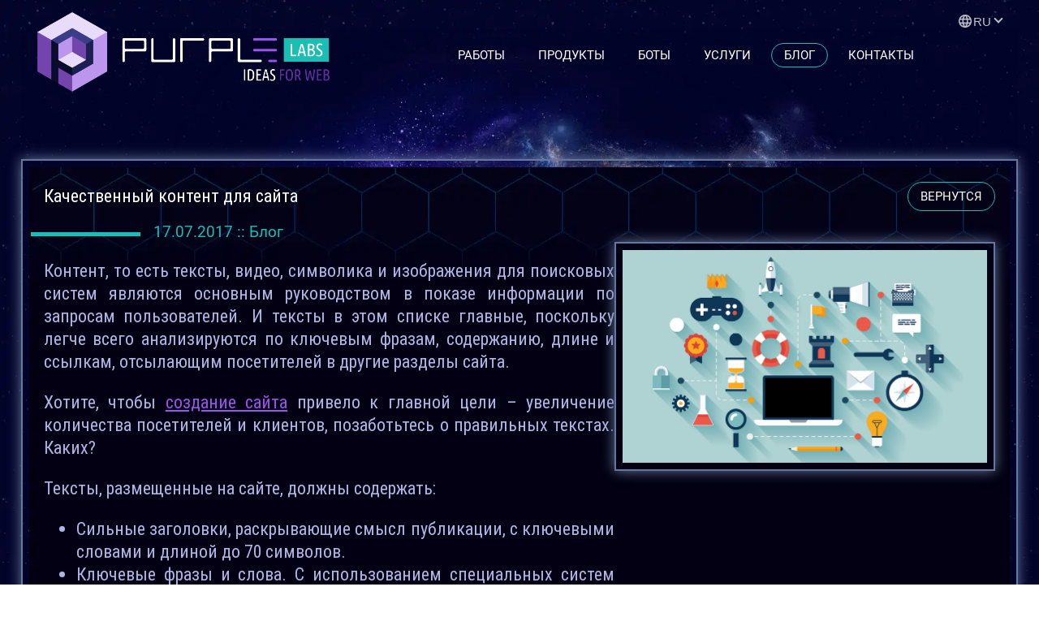

--- FILE ---
content_type: text/html; charset=UTF-8
request_url: https://purplelabs.eu/ru/blog/kontent-sajta-dlja-bystrogo-prodvizhenija-v-topy
body_size: 3539
content:



<!DOCTYPE html>
<html lang="ru">

<head>

	<base href="/">
	<meta charset="utf-8">

	<meta name="viewport" content="width=device-width">

	<!-- <meta http-equiv="Cache-Control" content="no-cache"> -->

	<link rel="icon" href="images/favicon.png">

	<!-- <link rel="stylesheet" href="libs/bootstrap/css/bootstrap-reboot.min.css"> -->
	<!-- <link rel="stylesheet" href="libs/bootstrap/css/bootstrap-grid.min.css"> -->

	<link rel="stylesheet" href="css/main.css?v=1747981668">
	<link rel="stylesheet" href="css/media.css?v=1747981810">

<!-- 	<script src="libs/jquery/jquery-3.6.0.min.js" defer></script> -->
	<script src="js/common.js?v=1655965174" defer></script>

	<title>Контент сайта для быстрого продвижения в топы </title>
    <meta name="keywords" content="контент для сайта, качественный контент, уникальные тексты для сайта, создание сайта с качественным контентом">
    <meta name="description" content="На любом сайте должен быть качественный контент. Что это такое? Читайте наши советы.">
		<link rel="canonical" href="https://purplelabs.eu/ru/blog/kontent-sajta-dlja-bystrogo-prodvizhenija-v-topy">
		<meta name="Last-Modified" content="Mon, 17 Jul 2017 12:48:37 GMT">

    <meta property="og:type" content="website">
		<meta property="og:title" content="Контент сайта для быстрого продвижения в топы ">
		<meta property="og:url" content="https://purplelabs.eu">
		<meta property="og:description" content="На любом сайте должен быть качественный контент. Что это такое? Читайте наши советы.">
		<meta property="og:image" content="https://purplelabs.eu/img/upload/1500296033-1.png">

	<meta name="p:domain_verify" content="37bb4148f9d2b3b1cd539aa2d1515919">
</head>




<body>
		<div class="container">

						<header>
				<div class="top__line">
							<div class="logo__top">
								<a href="/ru/">
									<img class="image" src="images/logo.svg" alt="logo__top">
								</a>
							</div>
							<nav class="menu">
								<ul class="menu__top">
								<li class="menu__top_link"><a class="link link-menu" href="/ru/">Работы</a></li><li class="menu__top_link"><a class="link link-menu" href="/ru/products/">Продукты</a></li><li class="menu__top_link"><a class="link link-menu" href="/ru/bots/">Боты</a></li><li class="menu__top_link"><a class="link link-menu" href="/ru/services/">Услуги</a></li><li class="menu__top_link"><a class="link link-menu link-active" href="/ru/blog/">Блог</a></li><li class="menu__top_link"><a class="link link-menu" href="/ru/contacts/">Контакты</a></li>
<!-- 								<li class="menu__top_link"><a class="link link-menu" href="/">RU/EN</a><li> -->
								</ul>
							</nav>
														<div class="lang lang-auth">ru<i class="arrow down"></i></div>
							<ul class="lang__ul">

							
															<li class="lang__li">
																																									<a class="lang__a" href="/blog/">en</a>
											

								</li>

															<li class="lang__li">
																																									<a class="lang__a" href="ru/blog/">ru</a>
											

								</li>

															<li class="lang__li">
																																									<a class="lang__a" href="pl/blog/">pl</a>
											

								</li>

															<li class="lang__li">
																																									<a class="lang__a" href="by/blog/">by</a>
											

								</li>

														</ul>
															<span class="navigation__trigger"><span class="navigation__trigger_icon"></span></span>

				</div>
				
			</header>
<script>
	let lang = document.querySelector('.lang');
	let langUl = document.querySelector('.lang__ul');

if(lang){
	lang.onclick = () => {
		langUl.classList.toggle('active');
	}
}

</script>

			<main class="posts">
				<div class="main__content main__content-post">
					<div class="post">
						<div class="post__wrap">
							<div class="post__header">
								<div class="post__text_wrap">
									<div class="post__text_title post__text_title-mb">
									<!--
										<div class="btn-left"><img class="image" src="images/icon_arrow_prev.webp" alt="prev"></div>
										<div class="btn-right"><img class="image" src="images/icon_arrow_next.webp" alt="next"></div>
									-->
										Качественный контент для сайта									</div>
									<div class="post__text_info">
									17.07.2017 :: Блог									</div>
								</div>
								<a class="link link-active link-post btn-hover" href="/ru/blog/">вернутся</a>

							</div>
							<div class="post__main">
								<div class="post__text">
									<div class="post__text_p">

																					<p>Контент, то есть тексты, видео, символика и изображения для поисковых систем являются основным руководством в показе информации по запросам пользователей. И тексты в этом списке главные, поскольку легче всего анализируются по ключевым фразам, содержанию, длине и ссылкам, отсылающим посетителей в другие разделы сайта.&nbsp;</p><p>Хотите, чтобы <a href="/ru/services/website-development">создание сайта</a> привело к главной цели – увеличение количества посетителей и клиентов, позаботьтесь о правильных текстах. Каких?&nbsp;</p><p>Тексты, размещенные на сайте, должны содержать:&nbsp;</p><p><ul><li>Сильные заголовки, раскрывающие смысл публикации, с ключевыми словами и длиной до 70 символов.&nbsp;</li><li>Ключевые фразы и слова. С использованием специальных систем Wordstat Yandex и Google AdWords подбираются запросы пользователей со средней и низкой частотой.&nbsp;</li><li>Работающие ссылки. Чтобы быть удобным и живым, сайт наполняется работающими ссылками для легкой навигации.&nbsp;</li><li>Высокий уровень уникальности. Это важно для поисковых систем, а посетителям интересно читать увлекательные и познавательные статьи.&nbsp;</li></ul></p><p>Поисковики постоянно модернизируются, и сегодня, наряду с требованиями к вхождению и длине ключевых фраз, самым главным является смысловая нагрузка текстового содержания контента.  </p>											

									</div>
								</div>
								<div class="post__img">
									<img class="post__img_item image" src="/img/upload/1500296033-1.png" alt="Контент сайта для быстрого продвижения в топы ">


																	</div>
							</div>
							<div class="post__footer">

								<div class="post__text_wrap">
								<!--
									<div class="post__text_title post__text_title-before">
										<div class="btn-left"><img class="image" src="images/icon_arrow_prev.webp" alt="prev"></div>
										<div class="btn-right"><img class="image" src="images/icon_arrow_next.webp" alt="next"></div>
									</div>
								-->
								</div>
																<a class="link link-active link-post btn-hover" href="/ru/blog/">вернутся</a>
															</div>
						</div>

					</div>
				</div>

			</main>

			
			<footer>
				<div class="bottom__line">
					<div class="bottom__logo ">
						<a href="/">
							<img class="image" src="images/logo_footer.svg" alt="logo_footer">
						</a>
					</div>
					<!-- <a href="" class="contact-us contact-us__bottom contact-us__bottom-index">
						<img class="image contact-us__img" src="images/icon-mail.webp" alt="icon mail">
						<span class="contact-us__text">
							Contact us
						</span>
					</a> -->
				<div class="bottom__icons">
					<div class="bottom__icon">
						<a href="https://www.instagram.com/purplelabseu/" target="_blank">
							<img class="image bottom__icon-instagram" src="images/icon_instagram.webp" alt="instagram">
						</a>

					</div>

					<div class="bottom__icon">
						<a href="https://www.facebook.com/purplelabseu" target="_blank">
							<img class="image bottom__icon-facebook" src="images/icon_fb.webp" alt="facebook">
						</a>
					</div>
					<div class="bottom__icon">
						<a href="https://pinterest.com/purplelabseu/" target="_blank">
							<img class="image bottom__icon-pinterest" src="images/icon_pinterest.webp" alt="pinterest">
						</a>
					</div>

					<!--
					<div class="bottom__icon ">
						<a href="#">
							<img class="image bottom__icon-twitter" src="images/icon_twitter.webp" alt="twitter">
						</a>

					</div>
					-->
					<div class="bottom__icon">
						<a href="https://wa.me/+79857410696">
							<img class="image bottom__icon-watsapp" src="images/icon_watsapp.webp" alt="watsapp">
						</a>
					</div>

					<div class="bottom__icon">
						<a href="https://t.me/+79857410696">
							<img class="image bottom__icon-watsapp" src="images/icon_telegram.webp" alt="telegram">
						</a>
					</div>
					<!--
					<div class="bottom__icon ">
						<a href="#">
							<img class="image bottom__icon-yotube" src="images/icon_yuotube.webp" alt="yotube">
						</a>
					</div>
					<div class="bottom__icon ">
						<a href="#">
							<img class="image bottom__icon-face" src="images/icon_f.webp" alt="face">
						</a>
					</div>
					<div class="bottom__icon ">
						<a href="#">
							<img class="image bottom__icon-google" src="images/icon_google.webp" alt="google">
						</a>
					</div>
					<div class="bottom__icon ">
						<a href="#">
							<img class="image bottom__icon-linkd" src="images/icon_linkd.webp" alt="linkd">
						</a>
					</div>
					<div class="bottom__icon ">
						<a href="#">
							<img class="image bottom__icon-fc" src="images/icon_fc.webp" alt="fc">
						</a>
					</div>
					-->
				</div>
				</div>
			</footer>

<!-- Global site tag (gtag.js) - Google Analytics -->
<script async src="https://www.googletagmanager.com/gtag/js?id=G-D2DFNS2JYR"></script>
<script>
  window.dataLayer = window.dataLayer || [];
  function gtag(){dataLayer.push(arguments);}
  gtag('js', new Date());

  gtag('config', 'G-D2DFNS2JYR');
</script>


<!-- Yandex.Metrika counter -->
<script>
   (function(m,e,t,r,i,k,a){m[i]=m[i]||function(){(m[i].a=m[i].a||[]).push(arguments)};
   m[i].l=1*new Date();
   for (var j = 0; j < document.scripts.length; j++) {if (document.scripts[j].src === r) { return; }}
   k=e.createElement(t),a=e.getElementsByTagName(t)[0],k.async=1,k.src=r,a.parentNode.insertBefore(k,a)})
   (window, document, "script", "https://mc.yandex.ru/metrika/tag.js", "ym");

   ym(89280284, "init", {
        clickmap:true,
        trackLinks:true,
        accurateTrackBounce:true,
        webvisor:true,
        ecommerce:"dataLayer"
   });
</script>
<noscript><div><img src="https://mc.yandex.ru/watch/89280284" style="position:absolute; left:-9999px;" alt=""></div></noscript>
<!-- /Yandex.Metrika counter -->


		</div>		

</body>
</html>


--- FILE ---
content_type: text/css
request_url: https://purplelabs.eu/css/main.css?v=1747981668
body_size: 7750
content:
@font-face { src: url("../fonts/roboto.ttf"); font-family: "roboto";}
@font-face { src: url("../fonts/roboto-c.ttf"); font-family: "roboto-c";}
/* @font-face { src: url("../fonts/RobotoCondensed-Regular.ttf") format("ttf"); font-family: "roboto";} */


::placeholder { color: #666; }
::selection { background-color: #19bfb5; color: #fff; }
input, textarea { outline: none; }
input:focus:required:invalid, textarea:focus:required:invalid { border-color: red; }
input:required:valid, textarea:required:valid { border-color: green; }

body {
	font-family: 'roboto', sans-serif;
	font-size: 16px;
	line-height: 1.65;
	color: #ffffff;
	min-width: 320px;
	position: relative;
	overflow-x: hidden;
	margin: 0 auto;
	padding: 0 2vw 0; 
}

* {
  box-sizing: border-box;
	-webkit-tap-highlight-color: transparent;
}

.container {
    display: flex;
    flex-direction: column;
    justify-content: space-between;
    min-height: 100vh;
    max-width: 1900px;
    margin: 0 auto;
}
header {
	z-index: 20;
}

}
h1, h2, h3 {
	color: #ffffff;
	font-family: 'roboto-c', sans-serif;
	font-weight: normal;
	padding: 0;
	margin: 0;
}

li {
	position: relative;
}
body::after {
	content: "";
	background: url(../images/bg_stars.webp) no-repeat top center;
	background-size: cover;
	top: 0;
	left: 0;
	bottom: 0;
	right: 0;
	position: absolute;
	z-index: -3;
	min-height: 100vh;
}
main.index{
	background: url(../images/galaxy_bg_simple.webp) no-repeat top center;
	background-size: contain;
	padding-top: 13%;
	margin-top: -8vw;
		flex: 1;
}
main.contacts {
	background: url(../images/galaxy_contact_bg.webp) no-repeat top center;
	background-size: contain;
	padding-top: 13%;
	margin-top: -8vw;
		flex: 1;
}
main.blog, main.posts, main.bots  {
	background: url(../images/galaxy_bg_simple.webp) no-repeat top center;
	background-size: contain;
	padding-top: 13%;
	margin-top: -8vw;
		flex: 1;
}
main.services  {
	background: url(../images/galaxy_bg_services.webp) no-repeat top center;
	background-size: contain;
	padding-top: 13%;
		margin-top: -8vw;
	flex: 1;
}
main.products  {
	background: url(../images/galaxy_bg_simple.webp) no-repeat top center;
	background-size: contain;
	padding-top: 13%;
	margin-top: -8vw;
	margin-bottom: 13vw;
}


.main__content-index {
	position: relative;
	padding: 6.8vw 0 0 0;
}

.main {
	position: relative;
	display: flex;
	justify-content: center;

}
.main-index {
	justify-content: flex-end;
	padding-top: 5vw;
}

.main__content-index{
	background: url(../images/middle-planet.webp) no-repeat top center;
	background-size: contain;
}
main::after{
	background: url(../images/earth_bottom.webp) no-repeat bottom center;
	background-size: contain;
	top: 0;
	left: 0;
	bottom: 0;
	right: 0;
	position: absolute;
	z-index: -1;
	content: "";
}


.link {
	font-size: 1.17vw;
	padding: .5vw 1vw;
}


.main__text-index {
	width: 51%;
	margin-right: 9vw;

}
.main__text-big {
	font-size: 2.93vw;
	margin-bottom: 9vw;
}
.main__text-big::after {
	width:230px;
	height: 4px;
	bottom:-30px;
	left: calc(50% - 115px);
}

.main__text-small {
	font-size: 1.46vw;
	margin-bottom: 5.8vw;
	font-family: 'roboto', sans-serif;
	color: #b1b4e4;
}

.main__content_title {
	font-family: 'roboto-c', sans-serif;
	position: relative;
	font-size: 2.66vw;
	margin-bottom: 6.2vw;
	text-align: center;
}

.main__content_title::after {
	width: 20vw;
	height: 4px;
	bottom: -1vw;
	left: calc(50% - 10vw);
}

.contact-us {
	font-size: 1.9vw;
}

.image {
	max-width: 100%;
}

.top__line {
	display: flex;
	justify-content: space-between;
	padding: 15px 20px;
	align-items: center;
	position: relative;
}

.logo__top {
	width: 28.3vw;
}
.menu {
	z-index: 99;
}

.menu__top {
	display: flex;
	justify-content: center;
	align-items: center;
	list-style: none;
	position: relative;
}
.menu__top_link {
	margin-left: 9px;
}

.link {
	font-family: roboto, sans-serif;
	text-decoration: none;
	color: #ffffff;
	text-transform: uppercase;
	border: 1px solid transparent;
	cursor: pointer;
}

.link-active {
	border: 1px solid #19bfb5;
	border-radius: 2vw;
	z-index: 1;	

}

.link:hover {
	border: 1px solid #19bfb5;
	border-radius: 2vw;
}

.main__text {
	color: #ffffff;
	text-align: center;
}

.main__text-big {
	line-height: 1.2;
	font-family: 'roboto-c', sans-serif;
	position: relative;
}

.main__text-big::after {
	content: "";
	display: block;
	content: '';
	position: absolute;
	border-bottom: 2px solid #19bfb5;
	z-index: 2;
}


.contact-us {
	display: flex;
	justify-content: center;
	align-items: center;
	text-decoration: none;
	color: #ffffff;
	text-transform: uppercase;
	opacity: .85;
}
.contact-us:hover {
	opacity: 1;
}
.contact-us__img {
	width: 3.5vw;
	height: 3.5vw;
}
.contact-us__text {
	text-transform: uppercase;
	margin-left: 1.1vw;
	position: relative;
	padding: 0.9vw 0;
}
.contact-us__text::before {
    background: url(../images/light.webp) no-repeat center center;
    background-size: contain;
    content: '';
    position: absolute;
    z-index: 2;
    bottom: -0.2vw;
    left: -0.8vw;
    top: 0px;
    width: 100%;
}

.main__content {
	color: #ffffff;

}


.main__content_title::after {
	content: "";
	display: block;
	content: '';
	position: absolute;
	border-bottom: 2px solid #19bfb5;
	z-index: 2;
}

.timeline__wrap {
	display: flex;
	justify-content: center;
}

.timeline {
	height: 1490px;
	height: 148vw;
	margin-bottom: 15.1vw;
	text-align: center;
	display: flex;
	flex-direction: column;
	align-items: center;
	position: relative;
}

.timeline__item {
	display: flex;
	z-index: 10;
	position: absolute;
	opacity: 0;
	z-index: 0;
}

.timeline__item_wrap {
	width: 354px;
	width: 34.571vw;
	height: 267px;
	height: 26.075vw;
}

.center:after {
	transition: box-shadow .5s ease;
}
.timeline__item:hover .center:after {
	box-shadow: 0 0 .75vw .75vw rgb(127 117 231 / 100%);
}
.circle:after {
	transition: transform .5s ease;
}
.circle:before {
	transition: transform .5s ease;
}

.timeline__item:hover .circle:after {
	transform: rotate(180deg);
}
.timeline__item:hover .circle:before {
	transform: rotate(-180deg);
}

.timeline__item-1 {
	transform: translateX(-78.3%) translateY(25%);
	opacity: 1;
	z-index: 1;
}

.timeline__item-2 {
	transform: translateX(78.3%) translateY(86.5%);
	opacity: 1;
	z-index: 1;
}
.timeline__item-3 {
	transform: translateX(-78.3%) translateY(148%);
	opacity: 1;
	z-index: 1;
}
.timeline__item-4 {
	transform: translateX(78.3%) translateY(209.5%);
	opacity: 1;
	z-index: 1;
}
.timeline__item-5 {
	transform: translateX(-78.3%) translateY(271%);
	opacity: 1;
	z-index: 1;
}
.timeline__item-6 {
	transform: translateX(78.3%) translateY(332.5%);
	opacity: 1;
	z-index: 1;
}
.timeline__item-7 {
	transform: translateX(-78.3%) translateY(394%);
	opacity: 1;
	z-index: 1;
}
.timeline__item-8 {
	transform: translateX(78.3%) translateY(455.5%);
	opacity: 1;
		z-index: 1;
}

.timeline__item .horizontal__line:after {
	content: "";
	background: #9cbde2;
	position: absolute;
	z-index: 0;
	top: 50%;
	height: 1px;
	width: 9.7vw;
}



.timeline__item .center:after {
	content: "";
	background: #edffff;
	position: absolute;
	z-index: 0;
	top: calc(50% - 4px);
	top: calc(50% - 0.4vw);
	height: 8px;
	height: 0.782vw;
	width: 8px;
	width: 0.782vw;
	border-radius: 50%;
	box-shadow: 0 0 5px 5px rgb(127 117 231 / 90%);
	box-shadow: 0 0 .5vw .5vw rgb(127 117 231 / 90%);
}

.timeline__item-1 .center:after, .timeline__item-3 .center:after, .timeline__item-5 .center:after, .timeline__item-7 .center:after {
	right: calc(-9.7vw - 0.391vw);
}
.timeline__item-2 .center:after, .timeline__item-4 .center:after, .timeline__item-6 .center:after, .timeline__item-8 .center:after {
	left: calc(-9.7vw - 0.391vw);
}

.timeline__item .center:before {
	content: "";
	background: transparent;
	position: absolute;
	z-index: 0;
	top: calc(50% - 18px);
	top: calc(50% - 1.79vw);
	height: 35px;
	width: 35px;
	height: 3.418vw;
	width: 3.418vw;
	border-radius: 50%;
	border: 1px solid #9cbde2;
}
.timeline__item-1 .center:before, .timeline__item-3 .center:before, .timeline__item-5 .center:before, .timeline__item-7 .center:before   {
	right: calc(-9.7vw - 18px);
	right: calc(-9.7vw - 1.79vw);
}
.timeline__item-2 .center:before, .timeline__item-4 .center:before, .timeline__item-6 .center:before, .timeline__item-8 .center:before {
	left: calc(-9.7vw - 18px);
	left: calc(-9.7vw - 1.79vw);
}

.timeline__item .circle:after {
	content: "";
	background: url(../images/circle_small.webp) no-repeat center center;
	background-size: contain;
	position: absolute;
	z-index: 0;
	top: calc(50% - 18px);
	top: calc(50% - 2.5vw);
	height: 35px;
	width: 35px;
	height: 5vw;
	width: 5vw;
	border-radius: 50%;
}

.timeline__item-1 .circle:after, .timeline__item-3 .circle:after, .timeline__item-5 .circle:after, .timeline__item-7 .circle:after {
	right: calc(-9.7vw - 18px);
	right: calc(-9.7vw - 2.5vw);
}

.timeline__item-2 .circle:after, .timeline__item-4 .circle:after, .timeline__item-6 .circle:after, .timeline__item-8 .circle:after {
	left: calc(-9.7vw - 18px);
	left: calc(-9.7vw - 2.5vw);
}

.timeline__item .circle:before {
	content: "";
	background: url(../images/circle_big.webp) no-repeat center center;
	background-size: contain;
	position: absolute;
	z-index: 0;
	top: calc(50% - 18px);
	top: calc(50% - 3vw);
	height: 35px;
	width: 35px;
	height: 6vw;
	width: 6vw;
	border-radius: 50%;

}

.timeline__item-1 .circle:before, .timeline__item-3 .circle:before, .timeline__item-5 .circle:before, .timeline__item-7 .circle:before {
	right: calc(-9.7vw - 18px);
	right: calc(-9.7vw - 3vw);
}

.timeline__item-2 .circle:before, .timeline__item-4 .circle:before, .timeline__item-6 .circle:before, .timeline__item-8 .circle:before {
	left: calc(-9.7vw - 18px);
	left: calc(-9.7vw - 3vw);
}

.timeline__item-1 .horizontal__line:after, .timeline__item-3 .horizontal__line:after, .timeline__item-5 .horizontal__line:after, .timeline__item-7 .horizontal__line:after {
	right: -9.7vw;
}
.timeline__item-2 .horizontal__line:after, .timeline__item-4 .horizontal__line:after, .timeline__item-6 .horizontal__line:after, .timeline__item-8 .horizontal__line:after {
	left: -9.7vw;
}

.timeline__item-1 .vertical__line:before, .timeline__item-3 .vertical__line:before, .timeline__item-5 .vertical__line:before, .timeline__item-7 .vertical__line:before{
	content: "";
	background: #9cbde2;
	position: absolute;
	z-index: 0;
	top: 0;
	height: 38.8%;
	width: 1px;
	right: -9.8vw;
}

/* .timeline__item-1 .vertical__line:after, .timeline__item-3 .vertical__line:after, .timeline__item-5 .vertical__line:after, .timeline__item-7 .vertical__line:after {
	content: "";
	background: #9cbde2;
	position: absolute;
	z-index: 0;
	bottom: 0;
	height: 38.8%;
	width: 1px;
	right: -9.8vw;
} */


.timeline__item-2 .vertical__line:before, .timeline__item-4 .vertical__line:before, .timeline__item-6 .vertical__line:before, .timeline__item-8 .vertical__line:before{
	content: "";
	background: #9cbde2;
	position: absolute;
	z-index: 0;
	top: 0;
	height: 38.8%;
	width: 1px;
	left: -9.8vw;
}

/* .timeline__item-2 .vertical__line:after, .timeline__item-4 .vertical__line:after, .timeline__item-6 .vertical__line:after, .timeline__item-8 .vertical__line:after {
	content: "";
	background: #9cbde2;
	position: absolute;
	z-index: 0;
	bottom: 0;
	height: 38.8%;
	width: 1px;
	left: -9.8vw;
} */

.timeline__item-8 .vertical__line:after {
	content: "";
	background: #9cbde2;
	position: absolute;
	z-index: 0;
	bottom: 0;
	height: 38.8%;
	width: 1px;
	left: -9.8vw;
}
.wrap__img {
	border: 2px solid #66779d;
	box-shadow: 0 0 15px rgb(102, 119, 157);
	padding: 6px;
	padding: 0.5525vw;
	width: 100%;
}
.timeline__item_img	{
	width: 100%;
	height: 100%;
	background-origin: content-box;
  background-repeat: no-repeat;
  background-size: cover;
  background-position: top center;
}



.timeline__btn{
	background: none;
	font-family: roboto, sans-serif;
	color: #ffffff;
	text-transform: uppercase;
	font-size: 12px;
	font-size: 1.2vw;
	width: 80px;
	width: 8vw;
	height: 30px;
	height: 2.3vw;
	border: 2px solid #19bfb5;
	border-radius: 15px;
	z-index: 4;
	cursor: pointer;
	background: rgba(10, 12, 44, .5);
}

.timeline__btn:hover {
	background: rgba(10, 12, 44, .7);
}
.timeline__btn-up {
	position: absolute;
	transform: translateY(185%);
}
.timeline__btn-down {
	position: absolute;
	transform: translateY(6295%);
}

.bottom__line {
	display: flex;
	justify-content: space-between;
	padding: 10px 20px 5px;
	align-items: center;
}

.bottom__logo  {
	width: 20%;
opacity: 0.6;
}
.bottom__icons {
	width: 30%;
	display: flex;
	align-items: center;
	justify-content: flex-end;
}
.bottom__icon:hover {
	position: relative;
	top: 1px;
}
.bottom__icon{
	width: 21px;
	height: 21px;
	overflow: hidden;
	margin-left: 12px;
}


.timeline__item_text {
	position: absolute;
	top: 7px;
	left: 7px;
	right: 7px;
	bottom: 16px;
	padding: 28px 18px;
	top: 0.5vw;
	left: 0.5vw;
	right: 0.5vw;
	bottom: 0.5vw;
	padding: 2vw 1vw;
	background: url(../images/romb.webp);
	background-size: cover;
	overflow: hidden;
	font-family: 'roboto-c',sans-serif;
	line-height: 1;
	opacity: 0;
	transition: all .3s ease;
	font-size: 1.56vw;
}
.timeline__item_text:hover {
	opacity: 1;
}


.text__title {
	text-transform: uppercase;
/*	font-size: 18px;
	font-size: 1.75vw;
	margin-bottom: 25px;
	margin-bottom: 2.45vw;*/
}


.text__top {
	justify-content: flex-start;
	display: flex;
	color: #b1b4e4;
	margin-bottom: 20px;
	margin-bottom: 1.95vw;
	
}
.text__top-main, .fnt-dark-br{
	color: #19bfb5;
}
.fnt-light-br {
	color: #b1b4e4;
}
.text__bottom {
	justify-content: flex-start;
	display: flex;
	text-align: left;
	flex-direction: column;
}
.menu__mobile {
	display: none;
}

.wrap {
	display: flex;
	max-width: 92vw;
	justify-content: center;
	align-items: start;
	margin: 0 auto;
	padding-bottom: 3vw;
	gap: 4vw;
	z-index: 3;
  position: relative;
}

.col-50 {
	width: 50%;
	padding: 0 10px;
}
.list {
	text-align: left;
  list-style: none;
}
.main__content .main__text-small span {
	color: #ffffff;
	text-align: left;
}

.main__content_title-contact {
	margin-bottom: 12vw;
} 

.main__content-contacts {
	padding-bottom: 13vw;
}

.list-li {
	position: relative;
}
.list li::before {
	content: "";
	background: url(../images/li.webp);
	background-size: cover;
	top: 0.3vw;
	left: -3vw;
	position: absolute;
	width: 1.85vw;
	height: 1.6vw;
}

.contacts-form {
	display: flex;
	flex-direction: column;
	gap: 2.8vw;
}

.contacts-form__input {
	height: 3.6vw;
	background: #000;
	border: 1px solid #19bfb5;
	padding: 1.2vw;
	cursor: pointer;
}

.wrap__input {
	display: flex;
	flex-direction: column;
	position: relative;
}

.contacts-form__textarea {
	min-height: 24vw;
	padding: 1vw;
}
input, select, textarea{
	color: #ffffff;
	font-size: 1.2vw;
	font-family: 'roboto-c', sans-serif;
}
input::placeholder, textarea::placeholder {
	color: #b1b4e4;
	font-size: 1.2vw;
	font-family: 'roboto-c', sans-serif;
}
.contacts-form__label {
	position: absolute;
	text-transform: uppercase;
	left: 1.3vw;
	top: 0.9vw;
	font-size: 1.2vw;
	color: #b1b4e4;
	font-family: 'roboto-c', sans-serif;
}

.wrap__input::after {
	content: "";
	display: block;
	content: '';
	position: absolute;
	z-index: 2;
	width: 95%;
	height: 0.4vw;
	bottom: -0.6vw;
	right: 0;
	background: #19bfb5;
}

.wrap__input::before {
	content: "";
	z-index: -1;
	position: absolute;
	top: -0.6vw;
	left: -0.6vw;
	width: 1.7vw;
	height: 1.7vw;
	border-top: 0.4vw solid #19bfb5;
	border-left: 0.4vw solid #19bfb5;
}
.contacts-form__label::after {
	content: '';
	position: absolute;
	z-index: 5;
	width: 0.7vw;
	height: 1px;
	top: -1.25vw;
	left: 0.4vw;
	background: #19bfb5;
}
.contacts-form__label::before {
	content: '';
	position: absolute;
	z-index: 5;
	width: 1px;
	height: 0.7vw;
	top: 0.7vw;
	left: -1.6vw;
	background: #19bfb5;
}

.wrap__input.error::before {
	border-top: 0.4vw solid #c93e65;
	border-left: 0.4vw solid #c93e65;
}
.contacts-form__label.error::after, .contacts-form__label.error::before {
	background: #c93e65;
}

.wrap__input.error::after {
	background: #c93e65;
}

.contacts-form__input.error {
	border: 1px solid #c93e65;
}
.wrap__input:hover::after {
	width: 5%;
} 
.wrap__input:hover::before {
	width: 95%;
}

.wrap__input::after, .wrap__input::before {
	transition: all .3s ease;
}

.blogs {
	display: flex;
	justify-content: center;
	align-items: center;
	flex-direction: column;
	width: 96%;
  margin: 0 auto;
	gap: 1.75vw;
	margin-bottom: 5.47vw;
}

.blog {
	display: flex;
	justify-content: center;
	gap: 0.5vw;
}
.blog__img {
	display: flex;
	justify-content: center;
	width: 40%;
}

.blog__img_item {
	border: 2px solid #66779d;
	box-shadow: 0 0 15px rgb(102 119 157);
	padding: 0.6vw;
	width: 100%;
}
.blog__text {
	border: 2px solid #66779d;
	box-shadow: 0 0 15px rgb(102 119 157);
	padding: 0.6vw;
	display: flex;
	flex-direction: column;
	margin: 1vw 0;
	width: 60%;
}
.blog__text_wrap {
	background: url(../images/bg_text.webp) no-repeat center center;
	background-size: cover;
	padding: 1.4vw;
	height: 100%;
	position: relative;
}
.btn__read {
	position: absolute;
	right: 1vw;
	top: 1vw;
	line-height: 1;
	padding: 0.5vw 1vw 0.5vw 1.2vw;
}
.btn-hover:hover {
	background: rgba(10, 12, 44, .75);
	color: #19bfb5;
}

.blog__text_title {
	font-family: roboto-c, sans-serif;
	font-size: 1.76vw;
	margin-bottom: 1.1vw;
}
.main__content-blog .blog__text_title {
	line-height: 1;
	max-width: 86%;
}


.blog__text_info {
	color: #19bfb5;
	font-size: 1.46vw;
	position: relative;
	margin-left: 10.5vw;
	margin-bottom: 2.7vw;
	line-height: 1.3;
}

.blog__text_info::before {
	content: '';
	position: absolute;
	z-index: 5;
	width: 10.6vw;
	height: 0.4vw;
	bottom: 0.55vw;
	left: -11.8vw;
	background: #19bfb5;
}
.blog__text_p {
	color: #b1b4e4;
	line-height: 1.3;
	font-size: 1.76vw;
	font-family: roboto-c, sans-serif;
	max-height: 12.3vw;
	overflow: hidden;
	overflow: auto;
	-ms-overflow-style: none;
	scrollbar-width: none;
	text-align: justify;
}

.blog__text_p::-webkit-scrollbar {
		width: 0;
		height: 0;
}


.paging {
	display: flex;
	justify-content: center;
	margin-bottom: 20vw;
}

.post {
	display: flex;
	flex-direction: column;
	justify-content: flex-start;
	border: 2px solid #66779d;
	box-shadow: 0 0 15px rgb(102 119 157);
	padding: 0.6vw;
	margin-bottom: 22vw;
}
.post__wrap {
	background: url(../images/bg_text_post.webp) no-repeat top center;
	background-size: cover;
	padding: 1.4vw;
	display: flex;
	flex-direction: column;
	gap: 3vw;
}
.post__header {
	display: flex;
	justify-content: space-between;
	align-items: flex-start;
}
.post__text_title {
	font-family: roboto-c, sans-serif;
	font-size: 1.76vw;
	display: flex;
	align-items: center;
}

.post__text_title-mb {
	margin-bottom: 1.1vw;
}

.btn {
	width: 3.2vw;
	height: 3.2vw;
	cursor: pointer;
	user-select: none;
}
.btn-left , .btn-right {
	margin-left: 1.5vw;
}

.btn-right {
	margin-right: 15px;
}
/*.btn-left {
	transform: rotate(180deg);
}
*/
.btn-left:hover , .btn-right:hover, .btn-down:hover  {
	position: relative;
	top: 1px;
}
.btn-up:hover  {
	position: relative;
	top: -1px;
}

.post__main {
	display: flex;
	gap: 4.9vw;
	margin-bottom: 2.7vw;
}

.post__text {
	width: 60%;
}

.post__text_info {
	color: #19bfb5;
	font-size: 1.46vw;
	position: relative;
	margin-left: 10.5vw;
	line-height: 1.3;
	width: 100%;
}

.post__text_info::before {
	content: '';
	position: absolute;
	z-index: 5;
	width: 10.6vw;
	height: 0.4vw;
	bottom: 0.55vw;
	left: -11.8vw;
	background: #19bfb5;
}

.post__text_p {
	color: #b1b4e4;
	line-height: 1.3;
	font-size: 1.76vw;
	font-family: roboto-c, sans-serif;
	overflow: hidden;
	overflow: auto;
	-ms-overflow-style: none;
	scrollbar-width: none;
	text-align: justify;
}

.post__img {
	width: 40%;
}

a {
	color: #9755ea;
}

.post__img_item {
	border: 2px solid #66779d;
	box-shadow: 0 0 15px rgb(102 119 157);
	padding: 0.6vw;
	width: 100%;
}
.post__footer {
	display: flex;
	justify-content: space-between;
	align-items: center;
}

.post__text_title-before {
	position: relative;
}
.post__text_title-before::before {
	content: '';
	position: absolute;
	z-index: 5;
	width: 10.6vw;
	height: 0.4vw;
	top: -2vw;
	left: 0;
	background: #19bfb5;
}

.btn-send {
	background: rgba(10, 12, 44, .7);
	cursor: pointer;
}

.form__footer {
	display: flex;
	align-items: center;
	justify-content: center;
}

.accent {
	color: #794ace;
}

.main__content-services {
	margin-bottom: 20vw;
}
.main__content_title-services {
	margin-bottom: 3vw;
}
.main__text-small_services {
	text-align: center;
	max-width: 65%;
	margin: 0 auto 4vw;
	text-shadow: 1px 1px 2px black;
}
.services{
	display: flex;
	justify-content: center;
	align-items: center;
	margin: 0 auto;
	margin-bottom: 5.47vw;
}

.services__wrap {
	display: flex;
	justify-content: flex-start;
	align-items: center;
	margin: 0 auto;
	gap: 0.5vw;
	padding: 1.953vw;
}
.services__slider {
	display: flex;
	justify-content: center;
	width: 36.9vw;
	flex-direction: column;
	align-items: center;
}
.slider__items {
	display: flex;
	justify-content: center;
	flex-direction: column;
	align-items: center;
	margin: 3.36vw 0;
}
.services__text {

	display: flex;
	justify-content: center;
	margin-bottom: 2vw;
}

.btn-up {
	transform: rotate(-90deg);
}
.btn-down {
	transform: rotate(90deg);
}
.slider__title {
	text-transform: uppercase;
	background: url(../images/bg_slider_item.webp) no-repeat center center;
	background-size: contain;
	cursor: pointer;
	padding: 1.35vw 0;
	font-size: 1.15vw;
	margin: 0.9vw 0;
	width: 37vw;
	text-align: center;
}
.el- .slider__title {
	background: url(../images/bg_slider_item_active.webp) no-repeat center center;
	background-size: contain;
}


.services__text_p {
	color: #b1b4e4;
	line-height: 1.3;
	font-size: 1.76vw;
	font-family: roboto-c, sans-serif;
	-ms-overflow-style: none;
	scrollbar-width: none;
	text-align: justify;
	height: 30vw;
}
.services__text_wrap {
	background: url(../images/bg_text_services.webp) no-repeat top center;
	background-size: cover;
	padding: 0 1.88vw;
	border: 1px solid #19bfb5;
	position: relative;
	width: 100%;
}
.btn__wrap {
	display: flex;
	justify-content: flex-end;
	position: relative;
	margin-bottom: 1vw;
}
.btn__wrap::before {
	content: '';
	position: absolute;
	z-index: 5;
	width: 85%;
	height: 0.4vw;
	bottom: 45%;
	right: 18.7%;
	background: #19bfb5;
}

.services__text_wrap::before {
	content: "";
	z-index: -1;
	position: absolute;
	top: -0.6vw;
	left: -0.6vw;
	width: 1.7vw;
	height: 1.7vw;
	border-top: 0.4vw solid #19bfb5;
	border-left: 0.4vw solid #19bfb5;
}
.services__text_wrap::after {
	content: "";
	z-index: -1;
	position: absolute;
	top: -0.6vw;
	right: -0.6vw;
	width: 1.7vw;
	height: 1.7vw;
	border-top: 0.4vw solid #19bfb5;
	border-right: 0.4vw solid #19bfb5;
}
.services__text {
	position: relative;
	background: url(../images/bg_ramka.webp) no-repeat top center;
	background-size: cover;
	width: 100%;
}
.services__text::before {
	content: "";
	z-index: 0;
	position: absolute;
	bottom: -0.6vw;
	left: -0.6vw;
	width: 1.7vw;
	height: 1.7vw;
	border-bottom: 0.4vw solid #19bfb5;
	border-left: 0.4vw solid #19bfb5;
}
.services__text::after {
	content: "";
	z-index: 0;
	position: absolute;
	bottom: -0.6vw;
	right: -0.6vw;
	width: 1.7vw;
	height: 1.7vw;
	border-bottom: 0.4vw solid #19bfb5;
	border-right: 0.4vw solid #19bfb5;
}
.service {
	display: flex;
	flex-direction: column;
	justify-content: space-between;
	align-items: center;
	height: 100%;
	flex: 1;
}



.after-left::before {
	content: '';
	position: absolute;
	z-index: 5;
	width: 1px;
	height: 4vw;
	bottom: 1.9vw;
	left: -0.4vw;
	background: #19bfb5;
}
.after-left::after {
	content: '';
	position: absolute;
	z-index: 5;
	width: 4vw;
	height: 1px;
	bottom: -0.4vw;
	left: 2vw;
	background: #19bfb5;
}
.after-right::before {
	content: '';
	position: absolute;
	z-index: 5;
	width: 1px;
	height: 4vw;
	bottom: 1.9vw;
	right: -0.4vw;
	background: #19bfb5;
}
.after-right::after {
	content: '';
	position: absolute;
	z-index: 5;
	width: 4vw;
	height: 1px;
	bottom: -0.4vw;
	right: 2vw;
	background: #19bfb5;
}
.before-left::before {
	content: '';
	position: absolute;
	z-index: 5;
	width: 1px;
	height: 4vw;
	top: 1.9vw;
	left: -0.4vw;
	background: #19bfb5;
}
.before-left::after {
	content: '';
	position: absolute;
	z-index: 5;
	width: 4vw;
	height: 1px;
	top: -0.4vw;
	left: 2vw;
	background: #19bfb5;
}

.before-right::before {
	content: '';
	position: absolute;
	z-index: 5;
	width: 1px;
	height: 4vw;
	top: 1.9vw;
	right: -0.4vw;
	background: #19bfb5;
}
.before-right::after {
	content: '';
	position: absolute;
	z-index: 5;
	width: 4vw;
	height: 1px;
	top: -0.4vw;
	right: 2vw;
	background: #19bfb5;
}
.slider_item_wrap:hover .slider__title {
	background: url(../images/bg_slider_item_active.webp) no-repeat center center;
	background-size: contain;
}

.main__content_title-products {
	margin-bottom: 98px;
	margin-bottom: 7.7964vw;
	line-height: 1.3;
} 

.products-slider__wrap {
	display: flex;
	justify-content: center;
	align-items: center;
	flex-direction: column;
}

.products-slider__bottom_nav {
	display: flex;
	justify-content: space-between;
	align-items: center;
	width: 100%;
  margin: 0 auto;
}
.products-slider__bottom {
	display: flex;
	justify-content: space-between;
	align-items: stretch;
	flex-direction: column;
	width: 60%;
}
.products__text_p {
	color: #b1b4e4;
	line-height: 1.3;
	font-size: 1.76vw;
	font-family: roboto-c, sans-serif;
	-ms-overflow-style: none;
	scrollbar-width: none;
	text-align: center;
	margin: 0 auto;
}
.bottom_nav_btn-left {
	margin: 0;
	padding: 0;
}
.bottom_nav_btn-right {
	margin: 0;
	padding: 0;
}
.products-slider__items {
	width: 100%;
	height: 35vw;
	position: relative; 
	display: flex;
	justify-content: center;
	align-items: center;
}

.products-slider__item {
	position: absolute;
	display: flex;
	flex-direction: column;
	align-items: center;
	width: 22vw;
	cursor: pointer;
	opacity: 0;
}
.products-slider__item:hover {
	opacity: 1;
}

.products-slider__item-center {
	position: absolute;
	width: 230px;
	width: 20vw;
	top: 0;
	z-index: 1;
}

.products-slider__item_title {
	position: relative;
	font-size: 18px;
	font-size: 1.8vw;
	top: -1.5vw;
	white-space: nowrap;
}
.products-slider__item_title:after {
	position: absolute;
	content: '';
	bottom: -10px;
	bottom: -1vw;
	left: 0;
	right: 0;
	width: 100%;
	height: 20px;
	background: url(../images/light_bottom.webp) no-repeat center center;
	background-size: contain;
}

.products-slider__item-1 {
	transform: translateX(0) translateY(-55%) scale(.35);
	opacity: 0;
}
.products-slider__item-9 {
	transform: translateX(0) translateY(-55%) scale(.35);
	opacity: 0;
}
.products-slider__item-2 {
	transform: translateX(90%) translateY(-45%) scale(0.45);
	opacity: .7;
}
.products-slider__item-3 {
	transform: translateX(160%) translateY(-20%) scale(0.5);
	opacity: .7;
}
.products-slider__item-4 {
	transform: translateX(90%) translateY(20%) scale(0.7);
	z-index: 2;
	opacity: .7;
}
.products-slider__item-5 {
	transform: translateX(0) translateY(40%) scale(1);
	z-index: 2;
	opacity: 1;
}
.products-slider__item-6 {
	transform: translateX(-90%) translateY(20%) scale(0.7);
	z-index: 2;
	opacity: .7;
}
.products-slider__item-7 {
	transform: translateX(-160%) translateY(-20%) scale(0.5);
	opacity: .7;
}
.products-slider__item-8 {
	transform: translateX(-90%) translateY(-45%) scale(0.45);
	opacity: .7;

}

.products-slider__item-1.right {
	animation: anime-1-right .75s linear;
}
.products-slider__item-2.right {
	animation: anime-2-right .75s linear ;
}
.products-slider__item-3.right {
	animation: anime-3-right .75s linear ;
}
.products-slider__item-4.right {
	animation: anime-4-right .75s linear;
}
.products-slider__item-5.right {
	animation: anime-5-right .75s linear ;
}
.products-slider__item-6.right {
	animation: anime-6-right .75s linear ;
}
.products-slider__item-7.right {
	animation: anime-7-right .75s linear ;
}
.products-slider__item-8.right {
	animation: anime-8-right .75s linear ;
}



@keyframes anime-1-right {
	0% {
		opacity: 0;
	}

	100% {
		opacity: 1;
		transform: translateX(90%) translateY(-45%) scale(0.45);
	}
}

@keyframes anime-2-right {
	0% {
		opacity: 1;
		transform: translateX(90%) translateY(-45%) scale(0.45);
	}

	100% {
		transform: translateX(160%) translateY(-20%) scale(0.5);
	}

}

@keyframes anime-3-right {
	0% {
		transform: translateX(160%) translateY(-20%) scale(0.5);
	}
	100% {
		transform: translateX(90%) translateY(20%) scale(0.7);
	}

}

@keyframes anime-4-right {
	0% {
		transform: translateX(90%) translateY(20%) scale(0.7);
	}
	100% {
		transform: translateX(0) translateY(40%) scale(1);
	}
}
@keyframes anime-5-right {
	0% {
		transform: translateX(0) translateY(40%) scale(1);
	}
	100% {
		transform: translateX(-90%) translateY(20%) scale(0.7);
	}

}

@keyframes anime-6-right {
	0% {
		transform: translateX(-90%) translateY(20%) scale(0.7);
	}
	100% {
		transform: translateX(-160%) translateY(-20%) scale(0.5);
	}
}
@keyframes anime-7-right {
	0% {
		transform: translateX(-160%) translateY(-20%) scale(0.5);
	}
	100% {
		transform: translateX(-90%) translateY(-45%) scale(0.45);
	}
}
@keyframes anime-8-right {
	0% {
		transform: translateX(-90%) translateY(-45%) scale(0.45);
	}
	100% {
		opacity: 0;
		transform: translateX(0) translateY(-55%) scale(0.35);
	}
}

.products-slider__item-1.left {
	animation: anime-1-left .75s linear;
}
.products-slider__item-2.left {
	animation: anime-2-left .75s linear ;
}
.products-slider__item-3.left {
	animation: anime-3-left .75s linear ;
}
.products-slider__item-4.left {
	animation: anime-4-left .75s linear;
}
.products-slider__item-5.left {
	animation: anime-5-left .75s linear ;
}
.products-slider__item-6.left {
	animation: anime-6-left .75s linear ;
}
.products-slider__item-7.left {
	animation: anime-7-left .75s linear ;
}
.products-slider__item-8.left {
	animation: anime-8-left .75s linear ;
}
.products-slider__item-9.left {
	animation: anime-9-left .75s linear ;
}

@keyframes anime-9-left {
	0% {
		opacity: 0;
	}

	100% {
		opacity: 1;
		transform: translateX(-90%) translateY(-45%) scale(0.45);
	}
}

@keyframes anime-2-left {
	0% {
		transform: translateX(90%) translateY(-45%) scale(0.45);
	}
	100% {
		opacity: 0;
		transform: translateX(0) translateY(-55%) scale(0.35);
	}


}

@keyframes anime-3-left {
	0% {
		transform: translateX(160%) translateY(-20%) scale(0.5);
	}
	100% {
		transform: translateX(90%) translateY(-45%) scale(0.45);
	}

}

@keyframes anime-4-left {
	0% {
		transform: translateX(90%) translateY(20%) scale(0.7);
	}
	100% {
		transform: translateX(160%) translateY(-20%) scale(0.5);
	}
}
@keyframes anime-5-left {
	0% {
		transform: translateX(0) translateY(40%) scale(1);
	}
	100% {
		transform: translateX(90%) translateY(20%) scale(0.7);
	}
	

}

@keyframes anime-6-left {

	0% {
		transform: translateX(-90%) translateY(20%) scale(0.7);
	}
	100% {
		transform: translateX(0) translateY(40%) scale(1);
	}
}
@keyframes anime-7-left {

	0% {
		transform: translateX(-160%) translateY(-20%) scale(0.5);
	}
	100% {
		transform: translateX(-90%) translateY(20%) scale(0.7);
	}
}
@keyframes anime-8-left {
	0% {
		opacity: 1;
		transform: translateX(-90%) translateY(-45%) scale(0.45);
	}

	100% {
		transform: translateX(-160%) translateY(-20%) scale(0.5);
	}
}




.products-slider {
	margin-bottom: 3vw;
}

.contact-us-products {
	margin: 3vw 0;
}
.contact-us-products::before {
	background: url(../images/light.webp) no-repeat center center;
	background-size: contain;
	content: '';
	position: absolute;
	z-index: 2;
	bottom: 0;
	left: 0;
	top: 0px;
	width: 100%;
}


.pen {
	pointer-events: none;
}


.slider__items {
	height: 24vw;
}

.el-1.up {
	animation: anime-1-up .75s linear;
}
.el-2.up {
	animation: anime-2-up .75s linear ;
}
.el-3.up {
	animation: anime-3-up .75s linear ;
}
.el-4.up {
	animation: anime-4-up .75s linear;
}
.el-5.up {
	animation: anime-5-up .75s linear ;
}
.el-6.up {
	animation: anime-6-up .75s linear ;
}
.el-7.up {
	animation: anime-7-up .75s linear ;
}
.el-8.up {
	animation: anime-8-up .75s linear ;
}


.el-active {
	background: url(../images/bg_slider_item_active.webp) no-repeat center center;
	background-size: contain;
}

.slider__item {
	position: absolute;
	opacity: 0;
}

.el-1 {
	transform: translateY(-198%) scale(0.55);
	opacity: 0.35;
}
.el-2 {
	transform: translateY(-145%) scale(0.7);
	opacity: 0.55;
}
.el-3 {
	transform: translateY(-80%) scale(0.85);
	opacity: 0.75;
}
.el-4 {
	transform: translateY(0%) scale(1);
	opacity: 1;
}
.el-5 {
	transform: translateY(80%) scale(0.85);
	opacity: 0.75;
}
.el-6 {
	transform: translateY(145%) scale(0.7);
	opacity: 0.55;
}
.el-7 {
	transform: translateY(198%) scale(0.55);
	opacity: 0.35;
}

.el-8 {
	transform: translateY(240%) scale(0.35);
	opacity: 0;
}

@keyframes anime-1-up {
	0% {
		opacity: .35;
		transform: translateY(-198%) scale(0.55);
	}
	20% {
		opacity: 0;
		transform: translateY(-145%) scale(0.55);
	}

	100% {
		opacity: 0;
		transform: translateY(198%) scale(0.55);
	}
}

@keyframes anime-2-up {
	0% {
		opacity: .55;
		transform: translateY(-145%) scale(0.7);
	}
	95% {
		opacity: .35;
		transform: translateY(-198%) scale(0.55);
	}

	100% {
		opacity: .35;
		transform: translateY(-198%) scale(0.55);
	}

}

@keyframes anime-3-up {
	0% {
		opacity: .75;
		transform: translateY(-80%) scale(0.85);
	}
	95% {
		opacity: .55;
		transform: translateY(-145%) scale(0.7);
	}
	100% {
		opacity: .55;
		transform: translateY(-145%) scale(0.7);
	}

}

@keyframes anime-4-up {
	0% {
		opacity: 1;
		transform: translateY(0) scale(1);
	}
	95% {
		opacity: .75;
    transform: translateY(-80%) scale(0.85);
	}
	100% {
		opacity: .75;
    transform: translateY(-80%) scale(0.85);
	}
}
@keyframes anime-5-up {
	0% {
		opacity: .75;
		transform: translateY(80%) scale(0.85);
	}
	95% {
		opacity: 1;
		transform: translateY(0%) scale(1);
	}
	100% {
		opacity: 1;
		transform: translateY(0%) scale(1);
	}

}

@keyframes anime-6-up {
	0% {
		opacity: .55;
		transform: translateY(145%) scale(0.7);
	}
	95% {
		opacity: .75;
		transform: translateY(80%) scale(0.85);
	}
	100% {
		opacity: .75;
		transform: translateY(80%) scale(0.85);
	}
}
@keyframes anime-7-up {
	0% {
		opacity: .35;
		transform: translateY(198%) scale(0.55);
	}
	95% {
		opacity: .55;
		transform: translateY(145%) scale(0.7);
	}
	100% {
		opacity: .55;
		transform: translateY(145%) scale(0.7);
	}
}
@keyframes anime-8-up {
	0% {
		opacity: 0;
		transform: translateY(240%) scale(0.35);
	}
	95% {
		opacity: .35;
		transform: translateY(198%) scale(0.55);
	}
	100% {
		opacity: .35;
		transform: translateY(198%) scale(0.55);
	}
}



.el-1.down {
	animation: anime-1-down .75s linear;
}
.el-2.down {
	animation: anime-2-down .75s linear ;
}
.el-3.down {
	animation: anime-3-down .75s linear ;
}
.el-4.down {
	animation: anime-4-down .75s linear ;
}
.el-5.down {
	animation: anime-5-down .75s linear ;
}
.el-6.down {
	animation: anime-6-down .75s linear ;
}
.el-7.down {
	animation: anime-7-down .75s linear ;
}

@keyframes anime-1-down {
	0% {
		opacity: .35;
		transform: translateY(-198%) scale(0.55);
	}
	95% {
		opacity: .55;
    transform: translateY(-145%) scale(0.7);
	}
	100% {
		opacity: .55;
    transform: translateY(-145%) scale(0.7);
	}

}

@keyframes anime-2-down {
	0% {
		opacity: .55;
		transform: translateY(-145%) scale(0.7);
	}
	95% {
		opacity: .75;
    transform: translateY(-80%) scale(0.85);
	}
	100% {
		opacity: .75;
    transform: translateY(-80%) scale(0.85);
	}

}

@keyframes anime-3-down {
	0% {
		opacity: .75;
		transform: translateY(-80%) scale(0.85);
	}
	95% {
		opacity: 1;
		transform: translateY(0) scale(1);
	}
	100% {
		opacity: 1;
		transform: translateY(0) scale(1);
	}

}


@keyframes anime-4-down {
	0% {
		opacity: 1;
		transform: translateY(0) scale(1);
	}
	95% {
		opacity: .75;
		transform: translateY(80%) scale(0.85);
	}
	100% {
		opacity: .75;
		transform: translateY(80%) scale(0.85);
	}
}


@keyframes anime-5-down {
	0% {
		opacity: .75;
		transform: translateY(80%) scale(0.85);
	}
	95% {
		opacity: .55;
		transform: translateY(145%) scale(0.7);
	}
	100% {
		opacity: .55;
		transform: translateY(145%) scale(0.7);
	}
}

@keyframes anime-6-down {
	0% {
		opacity: .55;
		transform: translateY(145%) scale(0.7);
	}
	95% {
		opacity: .35;
		transform: translateY(198%) scale(0.55);
	}
	100% {
		opacity: .35;
		transform: translateY(198%) scale(0.55);
	}
}

@keyframes anime-7-down {
	0% {
		opacity: .35;
		transform: translateY(198%) scale(0.55);
	}
	95% {
		opacity: 0;
		transform: translateY(-240%) scale(0.55);
	}
	100% {
		opacity: 0.55;
		transform: translateY(-198%) scale(0.55);
	}
	
}

.animate_text {
	animation: anime-text .75s ease ;
	opacity: 1;
}

@keyframes anime-text {
	0% {
		transform: translateY(-200px);
		opacity: 0;
	}
	100% {
		opacity: 1;
		transform: translateY(0);
	}
	
}

.service__text_wrap {
	overflow: hidden;
}
.product__image {
	width: 100%;
}

.image__earth {
	animation: anime-earth 140s ease infinite;
}

@keyframes anime-earth {
	0% {
		transform: rotate(0);
	}
	100% {
		transform: rotate(-360deg);
	}
	
}

.earth__index {
	position: absolute;
	width: 29vw;
	top: -0.8vw;
	left: 2.6vw;
}



.timeline__item-1.close .horizontal__line:after {
	animation: anime-line-close .6s ease ;
}
.timeline__item-1.close .circle:before {
	animation: anime-circle-small-close 1.2s ease ;
}
.timeline__item-1.close .circle:after {
	animation: anime-circle-big-close 1.2s ease ;
}

.timeline__item-1.open .horizontal__line:after {
	animation: anime-line-open .6s ease ;
}
.timeline__item-1.open .circle:before {
	animation: anime-circle-small-open 1.2s ease ;
}

.timeline__item-1.open .circle:after {
	animation: anime-circle-big-open 1.2s ease ;
}


.timeline__item-2.close .horizontal__line:after {
	animation: anime-line-close .6s ease ;
}
.timeline__item-2.close .circle:before {
	animation: anime-circle-small-close 1.2s ease ;
}
.timeline__item-2.close .circle:after {
	animation: anime-circle-big-close 1.2s ease ;
}

.timeline__item-2.open .horizontal__line:after {
	animation: anime-line-open .6s ease ;
}
.timeline__item-2.open .circle:before {
	animation: anime-circle-small-open 1.2s ease ;
}

.timeline__item-2.open .circle:after {
	animation: anime-circle-big-open 1.2s ease ;
}

.timeline__item-3.close .horizontal__line:after {
	animation: anime-line-close .6s ease ;
}
.timeline__item-3.close .circle:before {
	animation: anime-circle-small-close 1.2s ease ;
}
.timeline__item-3.close .circle:after {
	animation: anime-circle-big-close 1.2s ease ;
}

.timeline__item-3.open .horizontal__line:after {
	animation: anime-line-open .6s ease ;
}
.timeline__item-3.open .circle:before {
	animation: anime-circle-small-open 1.2s ease ;
}

.timeline__item-3.open .circle:after {
	animation: anime-circle-big-open 1.2s ease ;
}

.timeline__item-4.close .horizontal__line:after {
	animation: anime-line-close .6s ease ;
}
.timeline__item-4.close .circle:before {
	animation: anime-circle-small-close 1.2s ease ;
}
.timeline__item-4.close .circle:after {
	animation: anime-circle-big-close 1.2s ease ;
}

.timeline__item-4.open .horizontal__line:after {
	animation: anime-line-open .6s ease ;
}
.timeline__item-4.open .circle:before {
	animation: anime-circle-small-open 1.2s ease ;
}

.timeline__item-4.open .circle:after {
	animation: anime-circle-big-open 1.2s ease ;
}

.timeline__item-5.close .horizontal__line:after {
	animation: anime-line-close .6s ease ;
}
.timeline__item-5.close .circle:before {
	animation: anime-circle-small-close 1.2s ease ;
}
.timeline__item-5.close .circle:after {
	animation: anime-circle-big-close 1.2s ease ;
}

.timeline__item-5.open .horizontal__line:after {
	animation: anime-line-open .6s ease ;
}
.timeline__item-5.open .circle:before {
	animation: anime-circle-small-open 1.2s ease ;
}

.timeline__item-5.open .circle:after {
	animation: anime-circle-big-open 1.2s ease ;
}
.timeline__item-6.close .horizontal__line:after {
	animation: anime-line-close .6s ease ;
}
.timeline__item-6.close .circle:before {
	animation: anime-circle-small-close 1.2s ease ;
}
.timeline__item-6.close .circle:after {
	animation: anime-circle-big-close 1.2s ease ;
}

.timeline__item-6.open .horizontal__line:after {
	animation: anime-line-open .6s ease ;
}
.timeline__item-6.open .circle:before {
	animation: anime-circle-small-open 1.2s ease ;
}

.timeline__item-6.open .circle:after {
	animation: anime-circle-big-open 1.2s ease ;
}

.timeline__item-7.close .horizontal__line:after {
	animation: anime-line-close .6s ease ;
}
.timeline__item-7.close .circle:before {
	animation: anime-circle-small-close 1.2s ease ;
}
.timeline__item-7.close .circle:after {
	animation: anime-circle-big-close 1.2s ease ;
}

.timeline__item-7.open .horizontal__line:after {
	animation: anime-line-open .6s ease ;
}
.timeline__item-7.open .circle:before {
	animation: anime-circle-small-open 1.2s ease ;
}

.timeline__item-7.open .circle:after {
	animation: anime-circle-big-open 1.2s ease ;
}
.timeline__item-8.close .horizontal__line:after {
	animation: anime-line-close .6s ease ;
}
.timeline__item-8.close .circle:before {
	animation: anime-circle-small-close 1.2s ease ;
}
.timeline__item-8.close .circle:after {
	animation: anime-circle-big-close 1.2s ease ;
}

.timeline__item-8.open .horizontal__line:after {
	animation: anime-line-open .6s ease ;
}
.timeline__item-8.open .circle:before {
	animation: anime-circle-small-open 1.2s ease ;
}

.timeline__item-8.open .circle:after {
	animation: anime-circle-big-open 1.2s ease ;
}



.timeline__item-1.close .wrap__img{
	animation: anime-img-close .6s ease ;
}
.timeline__item-2.close .wrap__img{
	animation: anime-img-close2 .6s ease ;
}
.timeline__item-3.close .wrap__img{
	animation: anime-img-close .6s ease ;
}
.timeline__item-4.close .wrap__img{
	animation: anime-img-close2 .6s ease ;
}
.timeline__item-5.close .wrap__img{
	animation: anime-img-close .6s ease ;
}
.timeline__item-6.close .wrap__img{
	animation: anime-img-close2 .6s ease ;
}
.timeline__item-7.close .wrap__img{
	animation: anime-img-close .6s ease ;
}
.timeline__item-8.close .wrap__img{
	animation: anime-img-close2 .6s ease ;
}
.timeline__item-1.open .wrap__img{
	animation: anime-img-open .6s ease ;
}
.timeline__item-2.open .wrap__img{
	animation: anime-img-open2 .6s ease ;
}
.timeline__item-3.open .wrap__img{
	animation: anime-img-open .6s ease ;
}
.timeline__item-4.open .wrap__img{
	animation: anime-img-open2 .6s ease ;
}
.timeline__item-5.open .wrap__img{
	animation: anime-img-open .6s ease ;
}
.timeline__item-6.open .wrap__img{
	animation: anime-img-open2 .6s ease ;
}
.timeline__item-7.open .wrap__img{
	animation: anime-img-open .6s ease ;
}
.timeline__item-8.open .wrap__img{
	animation: anime-img-open2 .6s ease ;
}

@keyframes anime-img-close {
	0% {
		width: 100%;
	}
	50% {
		width: 0;

	}
	100% {
		width: 0;
		opacity: 0;
	}
	
}

@keyframes anime-img-open {
	0% {
		width: 0;
		opacity: 0;
	}
	50% {
		width: 0;
		opacity: 0;

	}
	100% {
		width: 100%;
		opacity: 1;
	}
	
}
@keyframes anime-img-close2 {
	0% {
		width: 100%;
	}
	50% {
		width: 0;

	}
	100% {
		width: 0;
		opacity: 0;
	}
	
}

@keyframes anime-img-open2 {
	0% {
		width: 0;
		opacity: 0;
	}
	50% {
		width: 0;
		opacity: 0;

	}
	100% {
		width: 100%;
		opacity: 1;
	}
	
}


@keyframes anime-line-close {
	0% {
		width: 9.7vw;
	}
	50% {
		width: 9.7vw;
	}
	100% {
		width: 0;
	}
	
}


@keyframes anime-circle-small-close {
	0% {
		transform: rotate(180deg);
	}
	100% {
		transform: rotate(0);
	}
	
}
@keyframes anime-circle-big-close {
	0% {
		transform: rotate(180deg);
	}
	100% {
		transform: rotate(0deg);
	}
	
}





@keyframes anime-line-open {
	0% {
		width: 0;
	}
	50% {
		width: 9.7vw;
	}
	100% {
		width: 9.7vw;
	}
	
}


@keyframes anime-circle-small-open {
	0% {
		transform: rotate(-180);
	}
	100% {
		transform: rotate(0deg);
	}
	
}
@keyframes anime-circle-big-open {
	0% {
		transform: rotate(180);
	}
	100% {
		transform: rotate(0deg);
	}
	
}

.timeline__item-1 .timeline__item_wrap, .timeline__item-3 .timeline__item_wrap, .timeline__item-5 .timeline__item_wrap, .timeline__item-7 .timeline__item_wrap {
	display: flex;
	justify-content: flex-end;
} 

.timeline__item-2 .timeline__item_wrap, .timeline__item-4 .timeline__item_wrap, .timeline__item-6 .timeline__item_wrap, .timeline__item-8 .timeline__item_wrap {
	display: flex;
	justify-content: flex-start;
} 

.sign-up__success {
	display: flex;
	flex-direction: column;
	align-items: center;
	justify-content: center;
	position: fixed;
	top: 10%;
	width: 27vw;
	left: calc(50% - 15vw);
	border-radius: 1vw;
	font-size: 1.2vw;
	padding: 1.5vw;
	animation: animate-popup 5s ease ;
	opacity: 0;
	z-index: 99;
	color: #19bfb5;
	background: #000;
   border: 1px solid #c93e65;
}
.header_text-dark {
	text-transform: uppercase;
	font-size: 1.4vw;
	margin: 3vw 0;
	text-align: center;
}

@keyframes animate-popup {
	0% {
			transform: translateY(-300px);
			opacity: 0;
	}
	20% {
		transform: translateY(0);
		opacity: 1;
	}
	80% {
		transform: translateY(0);
		opacity: 1;
	}
	100% {
		transform: translateY(-300px);
		opacity: 0;
	}
}

.lang-auth {
    position: absolute;
    top: 1vw;
    right: 2vw;
    text-transform: uppercase;
    user-select: none;
    font-size: 14px;
    font-size: 1.3vw;
    z-index: 14;
}
.lang-auth::before {
    content: '';
    position: absolute;
    left: -18px;
        left: -1.6vw;
    top: -1px;
    background: URL(../img/lang.webp) no-repeat center center;
    background-size: contain;
    width: 16px;
    width: 1.3vw;
    height: 100%;
}
.lang {
    cursor: pointer;
    opacity: .75;
    font-family: 'Brandon', sans-serif;
}
.lang__ul {
    position: absolute;
    list-style: none;
    background: #000;
    padding: 1vw 0.5vw;
    border-radius: 5px;
    flex-wrap: wrap;
    justify-content: space-between;
    min-height: 2vw;
    opacity: 0;
    top: 2vw;
    gap: 0.5vw;
    width: 120px;
    right: 1.5vw;
border: 2px solid #66779d;
    box-shadow: 0 0 15px rgb(102 119 157);
		display: none;
}
.lang__li {
    width: 100%;
    display: flex;
    align-items: center;
    justify-content: center;
}
.lang__a {
    text-decoration: none;
    color: var(--bg);
    text-decoration: none;
    width: 100%;
    padding: 8px 10px;
    border-radius: 3px;
}
.down {
    transform: rotate(45deg);
    -webkit-transform: rotate(45deg);
}
.arrow {
    border: solid rgb(255, 255, 255);
    border-width: 0 2px 2px 0;
    display: inline-block;
    padding: 3px;
    padding: 0.3vw;
    top: -0.4vw;
    right: -4px;
    right: -0.4vw;
    position: relative;
}
.lang__ul.active {
    opacity: 1;
    animation: lang-amine .5s ease;
    z-index: 999;
		display: flex;
}
.lang__a:hover {
	background: #19bfb5;
	color: #000;
}
@keyframes lang-amine {
	0% {
		transform: translateY(-50px);
		opacity: 0;
	}

	100% {
		transform: translateY(0);
		opacity: 1;
	}
}

.gif-load {
	position: fixed;
    left: 0;
    top: 0;
    right: 0;
    bottom: 0;
    opacity: .5;
    z-index: 999999;
    background: rgba(0, 0, 0, 1);
    display: flex;
    align-items: center;
    justify-content: center;
}
.gif-load img {
	width: 50%;
	max-width: 80px;
} 

.lines {
	display: flex;
	flex-direction: column;
	margin-bottom: 40px;
}

.line {
	display: flex;
	justify-content: flex-start;
	align-items: flex-start;
}

.line__item {
	text-transform: uppercase;
	margin-right: 10px;
	display: flex;
	color: #b1b4e4;
}
.contacts__icon {
	margin-right: 15px;
	overflow: hidden;
}
.contacts__icons {
	display: flex;
	align-items: center;
	justify-content: flex-start;
	flex-wrap: wrap;
}
.contacts__icon_a {
	transition: all .3s ease;
}
.contacts__icon_a:hover {
	text-decoration: none;
	color: #19bfb5;
}

.phone__site {
	display: flex;
	color: #ffffff;
}
.phone__site svg {
	margin-left: 7px;
	fill: #fff;
	width: 1.16vw;
	top: -1px;
}
.bots__img {
	max-width: 190px;
align-items: center;
}
.bots__text_p {
	font-size: 16px;
	line-height: 1.1;
}

.bots__text {
	margin: 0;
}
.bots__text_info {
margin-bottom: 0;
}

.bots__text_info::before {
	content: '';
	position: absolute;
	z-index: 5;
	width: 10.6vw;
	height: 0.4vw;
	bottom: 0.25vw;
}

.bots .contact-us {
	margin-bottom: 30px;
}

.bots__text_wrap {
	padding: 5px 1.4vw;
}
video {
	width: 100%;
	margin-top: 20px;
}
.post__text_p img {
	max-width: 100%;
}

.buttons__bot {
	background: var(--bg_accent);
	flex: 1;
	display: flex;
	align-items: center;
}

.social__bots {
	display: flex;
	justify-content: center;
	gap: 20px;
	padding: 30px 5px;
	align-items: center;
	flex-wrap: wrap;
}


.timeline__item_text .text__bottom {
	color: #b1b4e4;
}
.timeline__item_text .text__bottom p {
	margin: 10px 0;
}
.site__link {
	text-decoration: none;
}

.text__bottom {
	  max-height: 230px;
    overflow: hidden;
}

--- FILE ---
content_type: text/css
request_url: https://purplelabs.eu/css/media.css?v=1747981810
body_size: 5529
content:
/* === DESKTOP FIRST === */

/* xl <= Extra extra large (xxl) */
@media (max-width : 1400px) {

}

/* lg <= Extra large (xl) */
@media (max-width : 1200px) {

}

/* md <= Large (lg) */
@media (max-width : 992px) {

}

/* sm <= Medium (md) */
@media (max-width : 768px) {

	 .sign-up__success {
    top: 10%;
    width: 300px;
    left: calc(50% - 150px);
    border-radius: 5px;
    font-size: 14px;
    padding: 15px;
	}
	.header_text-dark {
		font-size: 14px;
		margin: 30px 0;
	}


	.post__main {
    flex-direction: column;
	}
	.post__img {
    width: 100%;
		order: 1;
	}
	.post__text {
    width: 100%;
		order: 2;
}


	.products-slider__item_title {
			font-size: 12px;
			left: inherit;
	}


	.slider_item_wrap
	{
		-webkit-user-select: none;
		-webkit-touch-callout: none;        
		}

	.slider__title {
    font-size: 12px;
    width: 320px;
    padding: 14px 0;
		margin: 10px 0;
	}
	.slider__items {
    height: 300px;
}
	.products-slider__item_title:after {
    top: 10px;
	}
	.products-slider__item_title-4:after, .products-slider__item_title-6:after {
    top: 12px;
	}
	.products-slider__item_title-3:after, .products-slider__item_title-7:after {
		top: 5px;
	}
	.products-slider__item_title-5:after {
		top: 14px;
	}
	.products-slider__item_title-1:after {
		top: 5px;
	}
	.products-slider__item_title-2:after, .products-slider__item_title-8:after {
		top: 5px;
	}
	.products-slider__item_title-4, .products-slider__item_title-6 {
    font-size: 12px;
	}

	.products-slider__item_title-1 {
    font-size: 8px;
    top: -8px;
	}
	.products-slider__item_title-2, .products-slider__item_title-8 {
    font-size: 9px;
    top: -10px;
	}
	.products-slider__item_title-3, .products-slider__item_title-7 {
    font-size: 9px;
    top: -13px;
	}
	body {
    padding: 0 15px 0;
	}

	.products-slider__item_title-5 {
		font-size: 16px;
	}
	.products-slider__bottom_nav {
		width: 100%;
	}
	.products__text_p {
		font-size: 14px;
		max-width: 100%;
	}
	.services__text::before {
    bottom: -7px;
    left: -7px;
    width: 50px;
    height: 50px;
    border-bottom: 4px solid #19bfb5;
    border-left: 4px solid #19bfb5;
	}
	.services__text::after {
    bottom: -7px;
    right: -7px;
    width: 50px;
    height: 50px;
    border-bottom: 4px solid #19bfb5;
    border-right: 4px solid #19bfb5;
	}	

	.services__text_wrap::before {
    top: -7px;
    left: -7px;
    width: 50px;
    height: 50px;
    border-top: 4px solid #19bfb5;
    border-left: 4px solid #19bfb5;
	}
	.services__text_wrap::after {
		top: -7px;
		right: -7px;
		width: 50px;
		height: 50px;
		border-top: 4px solid #19bfb5;
		border-right: 4px solid #19bfb5;
	}

	.services__text {
    margin-bottom: 30px;
	}
	.contact-us {
    font-size: 16px;
	}
	.contact-us__img {
    width: 36px;
    height: 36px;
	}
	.contact-us__text {
		text-transform: uppercase;
		margin-left: 12px;
		position: relative;
		padding: 10px 0;
	}
	.contact-us__text::before {
		bottom: -2px;
		left: -10px;
		top: 0px;
		width: 100%;
	}

	.contact-us-products::before {
    bottom: 0;
    left: 0px;
    top: 0px;
    width: 100%;
 }

	.link-services {
		font-size: 14px;
	}
	.services__text_p {
    font-size: 14px;
	}
	

	.btn__wrap::before {
    width: 80%;
    right: 22.5%;
 }
	.btn {
    width: 33px;
    height: 33px;
	}

	.services__wrap {
		flex-direction: column;
	}
	.service {
		width: 100%;
	    margin-top: 6.5vw;
	}
	.services__slider {
    width: 100%;
	}
	.wrap {
    padding-bottom: 30px;
}
	.contacts-form {
    gap: 30px;
	}
	.wrap__input.error::before {
		border-top: 4px solid #c93e65;
		border-left: 4px solid #c93e65;
	}

	.wrap__input::after {
		width: 95%;
		height: 4px;
		bottom: -6px;
	}
	
	.wrap__input::before {
		top: -6px;;
		left: -6px;;
		width: 16px;
		height: 16px;
		border-top: 4px solid #19bfb5;
		border-left: 4px solid #19bfb5;
	}
	.contacts-form__label::after, .contacts-form__label::before {
		display: none;
	}
	.contacts-form__label::before {
		width: 1px;
    height: 8px;
    top: 8px;
		left: -16px;
	}


	.contact-us__bottom-index {
		position: relative;
		top: -21vw;
	}
	.lang-auth {
    top: 20px;
    right: 70px;
    font-size: 14px;
	}
	.lang-auth::before {
    content: '';
    position: absolute;
    left: -20px;
    top: 0;
    width: 15px;
}
.arrow {
    padding: 3px;
    top: -5px;
    right: -4px;
}

	.navigation__trigger {
    position: fixed;
    z-index: 200;
		top: 2px;
    right: 2px;
    display: block;
    width: 70px;
    height: 60px;
		cursor: pointer;
	}
	.navigation__trigger_icon {
    position: absolute;
    top: 50%;
    left: 50%;
    display: inline-block;
    width: 30px;
    height: 3px;
    transition-duration: .25s;
    transition-property: background-color, transform;
    transform: translate(-50%, -50%);
    background-color: #ffffff;
    font-weight: 300;
	}


	.navigation__trigger_icon:after, .navigation__trigger_icon:before {
    position: absolute;
    display: block;
    width: 30px;
    height: 3px;
    content: "";
    transition-duration: .25s;
    transition-property: margin, transform;
    background: #ffffff;
	}
	.navigation__trigger_icon:before {
		margin-top: -10px;
	}

	.navigation__trigger_icon:after {
		margin-top: 10px;
	}

	.navigation__trigger_icon-active {
		-webkit-transition: none;
		transition: none;
		background: transparent;
	}
	.navigation__trigger_icon-active:before {
    margin-top: 0;
    transform: rotate(45deg);
	}
	.navigation__trigger_icon-active:after {
		margin-top: 0;
		transform: rotate(-45deg);
	}

	.bottom__icon {
    margin-left: 6px;
	}
	.bottom__line {
		flex-direction: column;
    padding: 5px;
		position: relative;
	}
	.bottom__logo {
    width: 50%;
    text-align: center;
    order: 3;
    position: relative;
    top: -18vw;
}
	.bottom__icons {
    width: 100%;
    display: flex;
    align-items: center;
    justify-content: space-around;
    position: relative;
    bottom: 25px;
    order: 3;
	}

	.menu {
		position: absolute;
    right: 0;
    width: 23%;
    top: 0;
    padding: 10px;
    background: url(../images/bg_stars.webp) no-repeat center center;
    background-size: cover;
    display: flex;
    align-items: center;
		display: none;
	}
	.menu-active {
		display: flex;
	}
	.menu__top_link {
    margin-bottom: 5px;
	}	
	.menu__top {
		flex-direction: column;
    padding: none;
    padding: 0;
    width: 100%;
    padding-inline-start: 0;
    margin-block-end: 0;
    margin-block-start: 8px;
    text-align: left;
    align-items: flex-start;
	}
	.mdn {
		display: none;
	}
	main.index{
	padding-top: 10%;
	flex: 1;
}
main.contacts {
	padding-top: 10%;
	flex: 1;
}
main.blog, main.posts  {
	padding-top: 10%;
	flex: 1;
}
main.services  {
	padding-top: 10%;
	flex: 1;
}
main.products  {
	padding-top: 10%;
	flex: 1;
}
.main__content-contacts {
    padding-bottom: 15vw;
}
	.text__bottom {
    max-height: 122px;
    overflow: hidden;
}
}

/* xs <= Small (sm) */
@media (max-width : 576px) {




.timeline__item_text {
	overflow-y: scroll;
}
	.buttons__bot {
		margin-bottom: 30px;
	}
	.lang__ul {
		top: 30px;
	}
	.phone__site svg {
		width: 10px;
	}
	.link {
		padding: 5px 10px;
	}
	.link-active {
    border-radius: 20px;
}

	@keyframes anime-line-close {
		0% {
			width: 5.7vw;
		}
		50% {
			width: 5.7vw;
		}
		100% {
			width: 0;
		}
		
	}

	
	
	@keyframes anime-line-open {
		0% {
			width: 0;
		}
		50% {
			width: 5.7vw;
		}
		100% {
			width: 5.7vw;
		}
		
	}
	.contact-us {
    font-size: 14px;
        width: 100%;
}
.main__text-index {
display: flex;
    flex-direction: column;
    align-items: flex-end;
    width: 100%;
    margin: 0;
}
.main__text-big__index {
	width: 65%
}
main.index {
    margin-top: -10vw;
}

	.timeline__item-2 .timeline__item_wrap, .timeline__item-4 .timeline__item_wrap, .timeline__item-6 .timeline__item_wrap, .timeline__item-8 .timeline__item_wrap {
    display: flex;
    justify-content: flex-end;
}

	.timeline__item .circle:before {
    top: calc(50% - 18px);
    height: 35px;
    width: 35px;
	}
	.timeline__item-1 .circle:before, .timeline__item-3 .circle:before, .timeline__item-5 .circle:before, .timeline__item-7 .circle:before {
    right: calc(-9.7vw - 18px);
	}

	.timeline__item-1 .center:before, .timeline__item-3 .center:before, .timeline__item-5 .center:before, .timeline__item-7 .center:before {
    right: calc(-9.7vw - 9px);
}
.timeline__item .center:after {
	top: calc(50% - 2px);
	height: 4px;
	width: 4px;
}

	.timeline__item .center:before {
    top: calc(50% - 9px);
    height: 16px;
    width: 16px;
}
.timeline__item-1 .center:after, .timeline__item-3 .center:after, .timeline__item-5 .center:after, .timeline__item-7 .center:after {
	right: calc(-9.7vw - 2px);
}

	.timeline__item .horizontal__line:after {
    width: 5.7vw;
	}
	.timeline__item-1 .horizontal__line:after, .timeline__item-3 .horizontal__line:after, .timeline__item-5 .horizontal__line:after, .timeline__item-7 .horizontal__line:after {
		right: -5.7vw;
	}
	
	.timeline {
    height: 400vw;
		left: -10px;
	}
	.timeline__item_wrap {
    width: 60vw;
		height: 46vw;
	}
	.wrap__img {
    	padding: 6px;
		box-shadow: 0 0 7px rgb(102 119 157);
	}

	.timeline__btn {
    font-size: 12px;
    width: 60px;
    height: 30px;
		z-index: 15;
	}
	.timeline__btn-down {
    transform: translateX(40vw) translateY(397vw);
	}
	.timeline__btn-up {
		transform: translateX(40vw) translateY(4vw);
	}
	.timeline__item_text {
    top: 7px;
    left: 7px;
    right: 7px;
    bottom: 8px;
    padding: 10px;
		font-size: 12px;
}
	.text__title {
		font-size: 14px; 
	}
	.timeline__item-1 {
		transform: translateX(0) translateY(25%);
	}
	
	.timeline__item-2 {
		transform: translateX(0) translateY(130%);
	}
	.timeline__item-3 {
		transform: translateX(0) translateY(235%);
	}
	.timeline__item-4 {
		transform: translateX(0) translateY(340%);
	}
	.timeline__item-5 {
		transform: translateX(0) translateY(445%);
	}
	.timeline__item-6 {
		transform: translateX(0) translateY(550%);
	}
	.timeline__item-7 {
		transform: translateX(0) translateY(655%);
	}
	.timeline__item-8 {
		transform: translateX(0) translateY(760%);
	}

	.timeline__item-2 .vertical__line:before, .timeline__item-4 .vertical__line:before, .timeline__item-6 .vertical__line:before, .timeline__item-8 .vertical__line:before {
    content: "";
    background: #9cbde2;
    position: absolute;
    z-index: 0;
    top: 0;
    height: 38.8%;
    width: 1px;
    right: -9.8vw;
		left: inherit;
}
.timeline__item-2 .horizontal__line:after, .timeline__item-4 .horizontal__line:after, .timeline__item-6 .horizontal__line:after, .timeline__item-8 .horizontal__line:after {
	right: -5.7vw;
	left: inherit;
}
.timeline__item-2 .center:before, .timeline__item-4 .center:before, .timeline__item-6 .center:before, .timeline__item-8 .center:before {
	right: calc(-9.7vw - 9px);

	left: inherit;
}
.timeline__item-2 .center:after, .timeline__item-4 .center:after, .timeline__item-6 .center:after, .timeline__item-8 .center:after {
	right: calc(-9.7vw - 2px);
	left: inherit;
}
.timeline__item-2 .circle:after, .timeline__item-4 .circle:after, .timeline__item-6 .circle:after, .timeline__item-8 .circle:after {
	right: calc(-9.7vw - 13px);

	left: inherit;
}
.timeline__item-2 .circle:before, .timeline__item-4 .circle:before, .timeline__item-6 .circle:before, .timeline__item-8 .circle:before {
	right: calc(-9.7vw - 18px);

	left: inherit;
}
.timeline__item .circle:after {
	top: calc(50% - 13px);
	height: 26px;
	width: 26px;
}
.timeline__item-1 .circle:after, .timeline__item-3 .circle:after, .timeline__item-5 .circle:after, .timeline__item-7 .circle:after {
	right: calc(-9.7vw - 13px);

}
.timeline__item-1 .vertical__line:before, .timeline__item-3 .vertical__line:before, .timeline__item-5 .vertical__line:before, .timeline__item-7 .vertical__line:before {
	height: 41%;
	top: -2px;

}
.timeline__item-2 .vertical__line:before, .timeline__item-4 .vertical__line:before, .timeline__item-6 .vertical__line:before, .timeline__item-8 .vertical__line:before {
	height: 41%;
	top: -2px;
}
.timeline__item-1 .vertical__line:after, .timeline__item-3 .vertical__line:after, .timeline__item-5 .vertical__line:after, .timeline__item-7 .vertical__line:after, .timeline__item-2 .vertical__line:after, .timeline__item-4 .vertical__line:after, .timeline__item-6 .vertical__line:after, .timeline__item-8 .vertical__line:after {
	content: "";
	background: #9cbde2;
	position: absolute;
	z-index: 0;
	bottom: -8px;
	height: 45%;
	width: 1px;
	right: -9.8vw;
	left: INHERIT;
}

	.btn__wrap::before {
    width: 70%;
    right: 32.5%;
}
	.post__text_wrap {
		flex: 3;
	}
	.btn-send  {
		font-size: 12px;
	}
	.link-post, .post__text_info {
		font-size: 12px;
	}

	
	.btn-left , .btn-right {
		width: 33px;
		height: 33px;
		margin-left: 10px;
	}
	.btn-left {
		margin-left: 0;
	}
	.blog{
    flex-direction: column;
		margin-bottom: 30px;
	}
	.blog__img, .blog__text {
		width: 100%;
	}

	.bots__img {
    max-width: 100%;
    align-items: center;
}
	.blog__text_title, .blog__text_p, .post__text_title, .post__text_p {
    font-size: 16px;
	} 
.blog__text_title {
		max-width: 75%;
    line-height: 1.2;
}
.main__content-blog .blog__text_title {
	line-height: 1;
	max-width: 75%;
}
.list li::before {
    top: 2px;
    left: -20px;
    width: 14px;
    height: 13px;
}

.main__text-small_services {
    max-width: 100%;
    text-align: justify;
}


	.post__text_title {
		line-height: 1;
	}

	.blog__text_p {
		max-height: 132px;
	}

	.blog__text_info {
		font-size: 12px;
	}
	.btn__read {
		font-size: 12px;
		right: 10px;
    top: 10px;
	}

	.contacts-form__textarea {
    padding: 5px;
}
	.contacts-form__input {
    padding: 5px;
}
	.contacts-form__label {
		font-size: 3.3vw;
	}
	.main__content_title {
    font-size: 20px;
	}
	.contacts-form__input {
    height: 40px;
	}
	input, select, textarea {
		font-size: 3.3vw;
	}
	input::placeholder, textarea::placeholder {
		font-size: 3.3vw;
	}
	.wrap {
		flex-direction: column;
	}
	.col-50 {
		width: 100%;
	}
	.main__content-index {
    position: relative;
    padding: 7vw 0 0 0;
	}
	.main__text-big {
    font-size: 4vw;
    margin-bottom: 6vw;
	}
		.logo__top {
			width: 180px;
	}
	.contact-us__bottom-index {
		position: relative;
		top: -17vw;
	}
	.bottom__icons {
		bottom: unset;
	}
	.bottom__logo {
		position: relative;
		top: -15vw;
	}

	.main {
		padding: 0 5px;
	}
	.main__text-small {
    font-size: 12px;
    margin-bottom: 25px;
	}	
	.main__text-big::after {
    width: 230px;
    height: 3px;
    bottom: -15px;
    left: calc(50% - 115px);
/*    display: none;*/
	}



	.main__content_title-index {
    margin-bottom: 0px;
 }

	.menu {
		align-items: center;
    position: fixed;
    right: 0;
    left: 0;
    top: 0;
    bottom: 0;
    width: 100%;
    padding: 0;
		min-height: 100vh;
	}

	.menu__top {
    flex-direction: column;
    padding: none;
    padding: 20px 0;
		align-items: center;
		
	}
	.menu__top_link {
    margin: 20px 0;
    width: 100%;
    text-align: center;
}
	.link-menu {
    font-size: 20px;
}

.products-slider__bottom {
    width: 100%;
}
header	{
	z-index: 20;
}

main.index{
	padding-top: 10%;
	flex: 1;
}
main.contacts {
	padding-top: 10%;
	flex: 1;
}
main.blog, main.posts  {
	padding-top: 10%;
	flex: 1;
}
main.services  {
	padding-top: 10%;
	flex: 1;
}
main.products  {
	padding-top: 10%;
	flex: 1;
}
.main__content-contacts {
    padding-bottom: 15vw;
}

}

/* === MOBILE FIRST === */

/* Custom (xs) */
@media (min-width : 0) {

}

/* Small (sm) */
@media (min-width : 576px) {

}

/* Medium (md) */
@media (min-width : 768px) {
	.bottom__icon {
    width: 32px;
    height: 32px;
    margin-left: 12px;
	}
	


}

/* Large (lg) */
@media (min-width : 992px) {


}
@media (min-width : 1025px) {

}

/* Extra large (xl) */
@media (min-width : 1280px) {
	.container {
		max-width: 1280px;
	}
	.logo__top {
    width: 360px;
	}
	.earth__index {
    left: 2.6vw;
    width: 370px;
    left: 33px;
	}
	.link {
    font-size: 15px;
    padding: 5px 15px;
	}
	main.index {
    margin-top: -105px;

}

.lang-auth {
		font-size: 15px;
		top: 15px;
		right: 25px;
	}

	.lang-auth::before {
    left: -18px;
    top: -1px;
    width: 16px;
    height: 100%;
}
.main-index {
	padding-top: 65px;
}
.main__text-index {

	margin-right: 115px;
}

	.main__text-big {
		font-size: 36px;
		margin-bottom: 115px;
	}

	.main__text-small {
    font-size: 18px;
    margin-bottom: 75px;
	}
	.contact-us {
    font-size: 24px;
}
.contact-us__img {

	width: 44px;
	height: 44px;
}
.main__content-index {
		padding: 87px 0 0 0;
	}
	.main__content_title {
    font-size: 34px;
    margin-bottom: 80px;
}
.main__content_title::after {
	height: 4px;
	bottom: -13px;
	left: calc(50% - 130px);
	width: 260px;
}
.timeline {
	height: 1890px;
	margin-bottom: 18vw;
}

.timeline__btn {
	width: 85px;
	height: 30px;
	font-size: 15px;
}
.timeline__item_wrap {
	width: 444px;
	height: 333px;
}
.timeline__item-1 .vertical__line:before, .timeline__item-3 .vertical__line:before, .timeline__item-5 .vertical__line:before, .timeline__item-7 .vertical__line:before {

	right: -125px;
}
.timeline__item-1 .horizontal__line:after, .timeline__item-3 .horizontal__line:after, .timeline__item-5 .horizontal__line:after, .timeline__item-7 .horizontal__line:after {
	right: -125px;
}

.timeline__item-1 .center:before, .timeline__item-3 .center:before, .timeline__item-5 .center:before, .timeline__item-7 .center:before {
	right: -147px;
}
.timeline__item .center:before {
	top: calc(50% - 23px);
	height: 44px;
	width: 44px;
}
.timeline__item-1 .circle:before, .timeline__item-3 .circle:before, .timeline__item-5 .circle:before, .timeline__item-7 .circle:before {
	right: -162px;
}

.timeline__item .circle:before {
	top: calc(50% - 38px);
	height: 76px;
	width: 76px;
}
.timeline__item-1 .circle:after, .timeline__item-3 .circle:after, .timeline__item-5 .circle:after, .timeline__item-7 .circle:after {
	right: -156px;
}
.timeline__item .circle:after {
	top: calc(50% - 32px);
	height: 64px;
	width: 64px;
}
.timeline__item_text {
	font-size: 20px;
	top: 7px;
	left: 7px;
	right: 7px;
	bottom: 8px;
	padding: 25px 15px;
}
.timeline__item-1 .center:after, .timeline__item-3 .center:after, .timeline__item-5 .center:after, .timeline__item-7 .center:after {
	right: -130px;
}
.timeline__item .center:after {

	top: calc(50% - 5px);
	height: 10px;
	width: 10px;
	box-shadow: 0 0 5px 5px rgb(127 117 231 / 90%);
}
.timeline__item .horizontal__line:after {

	width: 125px;
}

.timeline__item-2 .vertical__line:before, .timeline__item-4 .vertical__line:before, .timeline__item-6 .vertical__line:before, .timeline__item-8 .vertical__line:before {
	left: -125px;
}
.timeline__item .horizontal__line:after {

	width: 125px;
}
.timeline__item-2 .horizontal__line:after, .timeline__item-4 .horizontal__line:after, .timeline__item-6 .horizontal__line:after, .timeline__item-8 .horizontal__line:after {
	left: -125px;
}

.timeline__item-2 .center:before, .timeline__item-4 .center:before, .timeline__item-6 .center:before, .timeline__item-8 .center:before {
	left: -147px;
}

.timeline__item .center:before {
	width: 44px;
	height: 44px;
	top: calc(50% - 23px);
}
.timeline__item-2 .center:after, .timeline__item-4 .center:after, .timeline__item-6 .center:after, .timeline__item-8 .center:after {
	left: -130px;
}
.timeline__item-2 .circle:before, .timeline__item-4 .circle:before, .timeline__item-6 .circle:before, .timeline__item-8 .circle:before {
	left: -163px;
}
.timeline__item-2 .circle:after, .timeline__item-4 .circle:after, .timeline__item-6 .circle:after, .timeline__item-8 .circle:after {
	left: -156px;
}
.timeline__item-8 .vertical__line:after {

	left: -125px;
}
.timeline__btn-down {
	position: absolute;
	transform: translateY(6165%);
}

main.products {
	margin-top: -102px;
	margin-bottom: 167px;
}
.main__content_title-products {
	margin-bottom: 100px;
}




.products-slider {
	margin-bottom: 38px;
}

.products-slider__items {
	height: 448px;
}
.products-slider__item-center {
	width: 256px;
}
.products-slider__item {
	width: 281px;
}
.products-slider__item_title {
	font-size: 23px;
	top: -19px;
}
.products-slider__item_title:after {
	bottom: -12px;
}
.btn {

	width: 40px;
	height: 40px;
}
.products__text_p {
	font-size: 22px;
	height: 100px;
}
.arrow {
	padding: 3px;
	top: -5px;
	right: -5px;
}
main.services {
	margin-top: -100px;
}
.services {
	margin-bottom: 70px;
}
.main__content-services {
	margin-bottom: 255px;
}
.main__content_title-services {
	margin-bottom: 38px;
}

.main__content_title::after {
	width: 255px;
	bottom: -12px;
	left: calc(50% - 128px);
}
.main__text-small_services {
	margin: 0 auto 52px;
}

.services__wrap {
	gap: 10px;
	padding: 25px;
}
.services__slider {

	width: 472px;
}

.slider__items {
	height: 307px;
	margin: 43px 0;
}
.slider__title {

	padding: 18px 0;
	font-size: 15px;
	width: 473px;
	margin: 12px 0;
}
.services__text {
	margin-bottom: 25px;
}

.services__text::before {
	bottom: -8px;
	left: -8px;
	width: 22px;
	height: 22px;
	border-bottom: 5px solid #19bfb5;
	border-left: 5px solid #19bfb5;
}
.services__text::after {
	bottom: -8px;
	right: -8px;
	width: 22px;
	height: 22px;
	border-bottom: 5px solid #19bfb5;
	border-right: 5px solid #19bfb5;
}
.services__text_wrap {
	padding: 0 24px;
}

.services__text_wrap::before {
	top: -8px;
	left: -8px;
	width: 22px;
	height: 22px;
	border-top: 5px solid #19bfb5;
	border-left: 5px solid #19bfb5;
}
.services__text_wrap::after {
	top: -8px;
	right: -8px;
	width: 22px;
	height: 22px;
	border-top: 5px solid #19bfb5;
	border-right: 5px solid #19bfb5;
}
.before-left::before {
	height: 51px;
	top: 25px;
	left: -5px;
}
.before-left::after {
	width: 51px;
	top: -5px;
	left: 25px;
}
.before-right::before {
	height: 51px;
	top: 25px;
	right: -5px;
}
.before-right::after {
	width: 51px;
	top: -5px;
	right: 25px;
}
.after-left::before {
	height: 51px;
	bottom: 25px;
	left: -5px;
}
.after-left::after {
	width: 51px;
	bottom: -5px;
	left: 25px;
}
.after-right::before {
	height: 51px;
	bottom: 25px;
	right: -5px;
}
.after-right::after {
	width: 51px;
	bottom: -5px;
	right: 25px;
}
.services__text_p {
	height: 384px;
	font-size: 22px;
}
.btn__wrap {
	margin-bottom: 13px;
}
.btn__wrap::before {
	height: 5px;
	right: 18.6%;
}

.blog {
	gap: 10px;
}

main.blog, main.posts {
	margin-top: -100px;
}

.blogs {
	gap: 25px;
	margin-bottom: 70px;
}

.blog__img_item {
	padding: 8px;
}
.blog__text {
	margin: 13px 0;
	padding: 8px;
}
.blog__text_wrap {
	padding: 18px;
}
.blog__text_title {
	margin-bottom: 15px;
	font-size: 22px;
}
.blog__text_info {
	margin-bottom: 0;
	margin-left: 135px;
	font-size: 19px;
}
.blog__text_info::before {
	width: 135px;
	height: 5px;
	left: -151px;
}
.blog__text_p {
	max-height: 170px;
	font-size: 23px;
}
.btn__read {
	right: 12px;
	top: 12px;
	padding: 6px 13px 6px 15px;
}
.paging {
	margin-bottom: 255px;
}
.post {
	padding: 8px;
	margin-bottom: 280px;
}

.post__wrap {
	gap: 40px;
	padding: 18px;
}
.post__text_title-mb {
	margin-bottom: 14px;
}
.post__text_title {
	font-size: 22px;
}
.post__text_info {
	font-size: 19px;
	margin-left: 135px;
}
.post__text_info::before {
	left: -151px;
	bottom: 7px;
	height: 5px;
	width: 135px;
}
.post__main {
	gap: 60px;
	margin-bottom: 35px;
}
.post__img_item {
	padding: 8px;
}
.post__text_p {
	font-size: 22px;
}

main.contacts {
	margin-top: -100px;
}
.main__content-contacts {
	padding-bottom: 166px;
}
.main__content_title-contact {

	margin-bottom: 154px;
}
.wrap {
	max-width: 1180px;
	padding-bottom: 40px;
	gap: 50px;
}
.main__text-small {
	font-size: 18px;
	margin-bottom: 75px;
}
.phone__site svg {
	width: 15px;
}
.list li::before {
	top: 4px;
	left: -38px;
	width: 24px;
	height: 20px;
}
.contacts-form {
	gap: 36px;
}
.wrap__input::before {
	top: -8px;
	left: -8px;
	width: 22px;
	height: 22px;
	border-top: 5px solid #19bfb5;
	border-left: 5px solid #19bfb5;
}
.wrap__input::after {
	height: 5px;
	bottom: -8px;
}
.contacts-form__label {
	left: 17px;
	top: 12px;
	font-size: 16px;
}
.contacts-form__label::before {
	height: 9px;
	top: 9px;
	left: -20px;
}
.contacts-form__label::after {

	width: 9px;
	top: -16px;
	left: -5px;
}
input, select, textarea {
	font-size: 16px;
}
.contacts-form__input {
	padding: 15px;
	height: 46px;
}
.contacts-form__textarea {
	min-height: 310px;
	padding: 12px;
}
input::placeholder, textarea::placeholder {
	font-size: 16px;
}
.main__content-contacts {
	padding-bottom: 25vw;
}

.bots__img {
	max-width: 190px;
align-items: center;
}
.bots__text_p {
	font-size: 16px;
	line-height: 1.1;
}

.bots__text {
	margin: 0;
}
.bots__text_info {
margin-bottom: 0;
}

.bots__text_info::before {
	content: '';
	position: absolute;
	z-index: 5;
	width: 10.6vw;
	height: 0.4vw;
	bottom: 0.25vw;
}

.bots .contact-us {
	margin-bottom: 30px;
}

.bots__text_wrap {
	padding: 5px 1.4vw;
}
}

/* Extra extra large (xxl) */
@media (min-width : 1400px) {

	
}
@media (min-width : 1620px) {

	/* .main__text-big {
		font-size: 50px;
	    margin-bottom: 90px;
	}
	.main__text-small {
    	font-size: 26px
	}

	.main-index {
	    justify-content: flex-end;
	    padding-top: 30px;
	}
	.lang-auth {
    	font-size: 16px;
	}
	.arrow {
	    padding: 3px;
	    top: -7px;
	    right: -4px;
	}
	.lang-auth::before {
	    left: -22px;
	    width: 18px;
	}

	.contact-us {
	    font-size: 26px;
	}
	.contact-us__img {
	    width: 45px;
	    height: 45px;
	}
	.contact-us__text::before {
	    bottom: 0;
	    left: 0;

	}
	.services__text_p, .post__text_p, .blog__text_p {
	    font-size: 30px;
	} */

}

@media (min-width : 1920px) {
	main.products {
    margin-bottom: 25vw;
}
.main__content-services {
	margin-bottom: 25vw;
}
}

--- FILE ---
content_type: image/svg+xml
request_url: https://purplelabs.eu/images/logo_footer.svg
body_size: 70228
content:
<svg xmlns="http://www.w3.org/2000/svg" xmlns:xlink="http://www.w3.org/1999/xlink" width="2707" height="740" viewBox="0 0 2707 740">
  <image id="Слой_1" data-name="Слой 1" width="2702" height="740" xlink:href="[data-uri]"/>
</svg>
